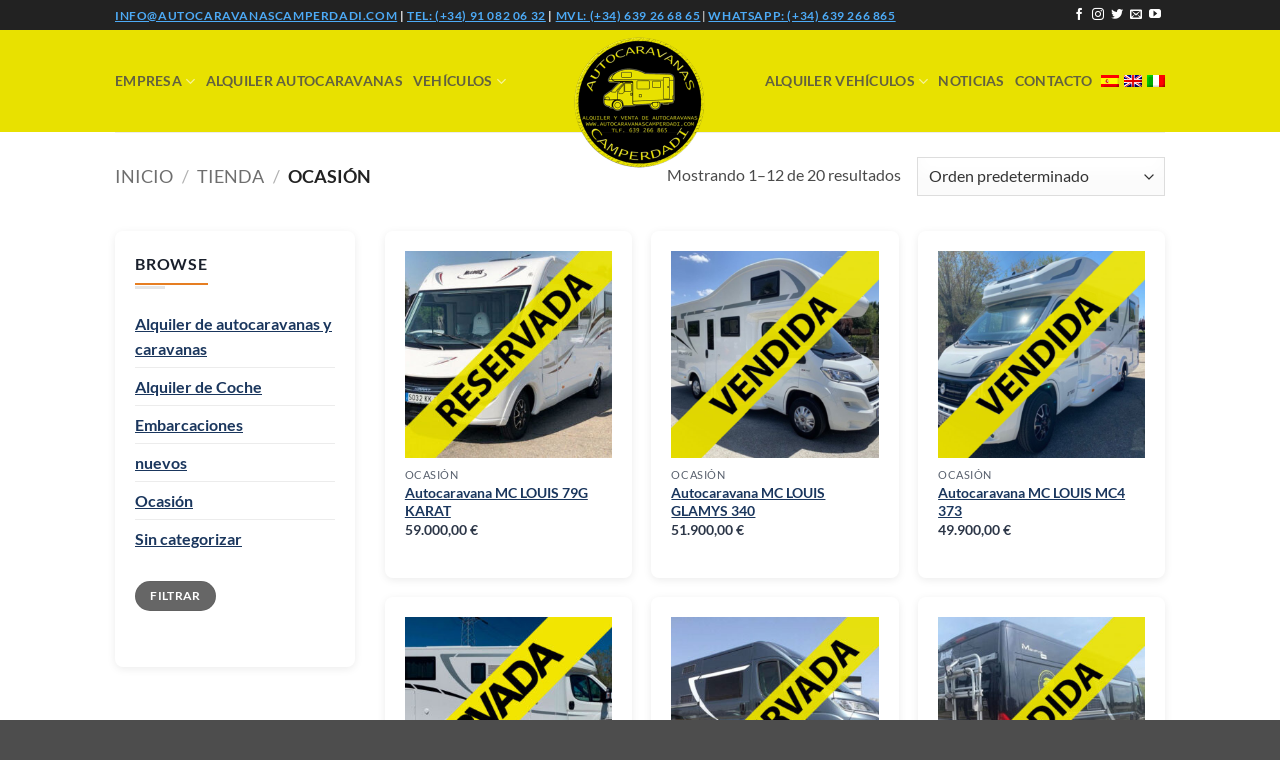

--- FILE ---
content_type: text/html; charset=UTF-8
request_url: https://autocaravanascamperdadi.com/categoria-producto/ocasion/
body_size: 28546
content:
<!DOCTYPE html>
<!--[if IE 9 ]><html lang="es-ES" class="ie9 loading-site no-js"> <![endif]-->
<!--[if IE 8 ]><html lang="es-ES" class="ie8 loading-site no-js"> <![endif]-->
<!--[if (gte IE 9)|!(IE)]><!--><html lang="es-ES" class="loading-site no-js"> <!--<![endif]--><head><script data-no-optimize="1">var litespeed_docref=sessionStorage.getItem("litespeed_docref");litespeed_docref&&(Object.defineProperty(document,"referrer",{get:function(){return litespeed_docref}}),sessionStorage.removeItem("litespeed_docref"));</script> <meta charset="UTF-8" /><meta name="viewport" content="width=device-width, initial-scale=1.0" /><link rel="profile" href="https://gmpg.org/xfn/11" /><link rel="pingback" href="https://autocaravanascamperdadi.com/xmlrpc.php" /> <script type="litespeed/javascript" data-src="https://use.fontawesome.com/f6f44c70a0.js"></script> <script type="litespeed/javascript">(function(html){html.className=html.className.replace(/\bno-js\b/,'js')})(document.documentElement)</script> <meta name='robots' content='index, follow, max-image-preview:large, max-snippet:-1, max-video-preview:-1' /><link rel="alternate" hreflang="es" href="https://autocaravanascamperdadi.com/categoria-producto/ocasion/" /><link rel="alternate" hreflang="en" href="https://autocaravanascamperdadi.com/en/categoria-producto/second-hand/" /><link rel="alternate" hreflang="it" href="https://autocaravanascamperdadi.com/it/categoria-producto/occasione/" /><link rel="alternate" hreflang="x-default" href="https://autocaravanascamperdadi.com/categoria-producto/ocasion/" /><meta name="viewport" content="width=device-width, initial-scale=1" /><title>Ocasión archivos - Camperdadi</title><link rel="canonical" href="https://autocaravanascamperdadi.com/categoria-producto/ocasion/" /><link rel="next" href="https://autocaravanascamperdadi.com/categoria-producto/ocasion/page/2/" /><meta property="og:locale" content="es_ES" /><meta property="og:type" content="article" /><meta property="og:title" content="Ocasión archivos - Camperdadi" /><meta property="og:url" content="https://autocaravanascamperdadi.com/categoria-producto/ocasion/" /><meta property="og:site_name" content="Camperdadi" /><meta property="og:image" content="https://autocaravanascamperdadi.com/wp-content/uploads/2024/09/30725337_2008095519453542_2182825795712450560_o-600x600-1.jpg" /><meta property="og:image:width" content="600" /><meta property="og:image:height" content="600" /><meta property="og:image:type" content="image/jpeg" /><meta name="twitter:card" content="summary_large_image" /><meta name="twitter:site" content="@camperdadi" /> <script type="application/ld+json" class="yoast-schema-graph">{"@context":"https://schema.org","@graph":[{"@type":"CollectionPage","@id":"https://autocaravanascamperdadi.com/categoria-producto/ocasion/","url":"https://autocaravanascamperdadi.com/categoria-producto/ocasion/","name":"Ocasión archivos - Camperdadi","isPartOf":{"@id":"https://autocaravanascamperdadi.com/en/#website"},"primaryImageOfPage":{"@id":"https://autocaravanascamperdadi.com/categoria-producto/ocasion/#primaryimage"},"image":{"@id":"https://autocaravanascamperdadi.com/categoria-producto/ocasion/#primaryimage"},"thumbnailUrl":"https://autocaravanascamperdadi.com/wp-content/uploads/2018/11/Mc-louis-Nevis-79-karat-Reservada.jpg","breadcrumb":{"@id":"https://autocaravanascamperdadi.com/categoria-producto/ocasion/#breadcrumb"},"inLanguage":"es"},{"@type":"ImageObject","inLanguage":"es","@id":"https://autocaravanascamperdadi.com/categoria-producto/ocasion/#primaryimage","url":"https://autocaravanascamperdadi.com/wp-content/uploads/2018/11/Mc-louis-Nevis-79-karat-Reservada.jpg","contentUrl":"https://autocaravanascamperdadi.com/wp-content/uploads/2018/11/Mc-louis-Nevis-79-karat-Reservada.jpg","width":600,"height":600},{"@type":"BreadcrumbList","@id":"https://autocaravanascamperdadi.com/categoria-producto/ocasion/#breadcrumb","itemListElement":[{"@type":"ListItem","position":1,"name":"Portada","item":"https://autocaravanascamperdadi.com/"},{"@type":"ListItem","position":2,"name":"Ocasión"}]},{"@type":"WebSite","@id":"https://autocaravanascamperdadi.com/en/#website","url":"https://autocaravanascamperdadi.com/en/","name":"Autocaravanas Camperdadi","description":"Alquiler de autocaravanas y caravanas","potentialAction":[{"@type":"SearchAction","target":{"@type":"EntryPoint","urlTemplate":"https://autocaravanascamperdadi.com/en/?s={search_term_string}"},"query-input":{"@type":"PropertyValueSpecification","valueRequired":true,"valueName":"search_term_string"}}],"inLanguage":"es"}]}</script> <link rel='prefetch' href='https://autocaravanascamperdadi.com/wp-content/themes/flatsome/assets/js/flatsome.js?ver=e2eddd6c228105dac048' /><link rel='prefetch' href='https://autocaravanascamperdadi.com/wp-content/themes/flatsome/assets/js/chunk.slider.js?ver=3.20.4' /><link rel='prefetch' href='https://autocaravanascamperdadi.com/wp-content/themes/flatsome/assets/js/chunk.popups.js?ver=3.20.4' /><link rel='prefetch' href='https://autocaravanascamperdadi.com/wp-content/themes/flatsome/assets/js/chunk.tooltips.js?ver=3.20.4' /><link rel='prefetch' href='https://autocaravanascamperdadi.com/wp-content/themes/flatsome/assets/js/woocommerce.js?ver=1c9be63d628ff7c3ff4c' /><link rel="alternate" type="application/rss+xml" title="Camperdadi &raquo; Feed" href="https://autocaravanascamperdadi.com/feed/" /><link rel="alternate" type="application/rss+xml" title="Camperdadi &raquo; Feed de los comentarios" href="https://autocaravanascamperdadi.com/comments/feed/" /><link rel="alternate" type="application/rss+xml" title="Camperdadi &raquo; Ocasión Categoría Feed" href="https://autocaravanascamperdadi.com/categoria-producto/ocasion/feed/" /><style id='wp-img-auto-sizes-contain-inline-css' type='text/css'>img:is([sizes=auto i],[sizes^="auto," i]){contain-intrinsic-size:3000px 1500px}
/*# sourceURL=wp-img-auto-sizes-contain-inline-css */</style><link data-optimized="2" rel="stylesheet" href="https://autocaravanascamperdadi.com/wp-content/litespeed/css/4a23267b7aaf39250ab68659479dcde2.css?ver=cd64e" /><style id='wp-block-library-inline-css' type='text/css'>:root{--wp-block-synced-color:#7a00df;--wp-block-synced-color--rgb:122,0,223;--wp-bound-block-color:var(--wp-block-synced-color);--wp-editor-canvas-background:#ddd;--wp-admin-theme-color:#007cba;--wp-admin-theme-color--rgb:0,124,186;--wp-admin-theme-color-darker-10:#006ba1;--wp-admin-theme-color-darker-10--rgb:0,107,160.5;--wp-admin-theme-color-darker-20:#005a87;--wp-admin-theme-color-darker-20--rgb:0,90,135;--wp-admin-border-width-focus:2px}@media (min-resolution:192dpi){:root{--wp-admin-border-width-focus:1.5px}}.wp-element-button{cursor:pointer}:root .has-very-light-gray-background-color{background-color:#eee}:root .has-very-dark-gray-background-color{background-color:#313131}:root .has-very-light-gray-color{color:#eee}:root .has-very-dark-gray-color{color:#313131}:root .has-vivid-green-cyan-to-vivid-cyan-blue-gradient-background{background:linear-gradient(135deg,#00d084,#0693e3)}:root .has-purple-crush-gradient-background{background:linear-gradient(135deg,#34e2e4,#4721fb 50%,#ab1dfe)}:root .has-hazy-dawn-gradient-background{background:linear-gradient(135deg,#faaca8,#dad0ec)}:root .has-subdued-olive-gradient-background{background:linear-gradient(135deg,#fafae1,#67a671)}:root .has-atomic-cream-gradient-background{background:linear-gradient(135deg,#fdd79a,#004a59)}:root .has-nightshade-gradient-background{background:linear-gradient(135deg,#330968,#31cdcf)}:root .has-midnight-gradient-background{background:linear-gradient(135deg,#020381,#2874fc)}:root{--wp--preset--font-size--normal:16px;--wp--preset--font-size--huge:42px}.has-regular-font-size{font-size:1em}.has-larger-font-size{font-size:2.625em}.has-normal-font-size{font-size:var(--wp--preset--font-size--normal)}.has-huge-font-size{font-size:var(--wp--preset--font-size--huge)}.has-text-align-center{text-align:center}.has-text-align-left{text-align:left}.has-text-align-right{text-align:right}.has-fit-text{white-space:nowrap!important}#end-resizable-editor-section{display:none}.aligncenter{clear:both}.items-justified-left{justify-content:flex-start}.items-justified-center{justify-content:center}.items-justified-right{justify-content:flex-end}.items-justified-space-between{justify-content:space-between}.screen-reader-text{border:0;clip-path:inset(50%);height:1px;margin:-1px;overflow:hidden;padding:0;position:absolute;width:1px;word-wrap:normal!important}.screen-reader-text:focus{background-color:#ddd;clip-path:none;color:#444;display:block;font-size:1em;height:auto;left:5px;line-height:normal;padding:15px 23px 14px;text-decoration:none;top:5px;width:auto;z-index:100000}html :where(.has-border-color){border-style:solid}html :where([style*=border-top-color]){border-top-style:solid}html :where([style*=border-right-color]){border-right-style:solid}html :where([style*=border-bottom-color]){border-bottom-style:solid}html :where([style*=border-left-color]){border-left-style:solid}html :where([style*=border-width]){border-style:solid}html :where([style*=border-top-width]){border-top-style:solid}html :where([style*=border-right-width]){border-right-style:solid}html :where([style*=border-bottom-width]){border-bottom-style:solid}html :where([style*=border-left-width]){border-left-style:solid}html :where(img[class*=wp-image-]){height:auto;max-width:100%}:where(figure){margin:0 0 1em}html :where(.is-position-sticky){--wp-admin--admin-bar--position-offset:var(--wp-admin--admin-bar--height,0px)}@media screen and (max-width:600px){html :where(.is-position-sticky){--wp-admin--admin-bar--position-offset:0px}}

/*# sourceURL=wp-block-library-inline-css */</style><style id='global-styles-inline-css' type='text/css'>:root{--wp--preset--aspect-ratio--square: 1;--wp--preset--aspect-ratio--4-3: 4/3;--wp--preset--aspect-ratio--3-4: 3/4;--wp--preset--aspect-ratio--3-2: 3/2;--wp--preset--aspect-ratio--2-3: 2/3;--wp--preset--aspect-ratio--16-9: 16/9;--wp--preset--aspect-ratio--9-16: 9/16;--wp--preset--color--black: #000000;--wp--preset--color--cyan-bluish-gray: #abb8c3;--wp--preset--color--white: #ffffff;--wp--preset--color--pale-pink: #f78da7;--wp--preset--color--vivid-red: #cf2e2e;--wp--preset--color--luminous-vivid-orange: #ff6900;--wp--preset--color--luminous-vivid-amber: #fcb900;--wp--preset--color--light-green-cyan: #7bdcb5;--wp--preset--color--vivid-green-cyan: #00d084;--wp--preset--color--pale-cyan-blue: #8ed1fc;--wp--preset--color--vivid-cyan-blue: #0693e3;--wp--preset--color--vivid-purple: #9b51e0;--wp--preset--color--primary: #E8E100;--wp--preset--color--secondary: #000000;--wp--preset--color--success: #627D47;--wp--preset--color--alert: #b20000;--wp--preset--gradient--vivid-cyan-blue-to-vivid-purple: linear-gradient(135deg,rgb(6,147,227) 0%,rgb(155,81,224) 100%);--wp--preset--gradient--light-green-cyan-to-vivid-green-cyan: linear-gradient(135deg,rgb(122,220,180) 0%,rgb(0,208,130) 100%);--wp--preset--gradient--luminous-vivid-amber-to-luminous-vivid-orange: linear-gradient(135deg,rgb(252,185,0) 0%,rgb(255,105,0) 100%);--wp--preset--gradient--luminous-vivid-orange-to-vivid-red: linear-gradient(135deg,rgb(255,105,0) 0%,rgb(207,46,46) 100%);--wp--preset--gradient--very-light-gray-to-cyan-bluish-gray: linear-gradient(135deg,rgb(238,238,238) 0%,rgb(169,184,195) 100%);--wp--preset--gradient--cool-to-warm-spectrum: linear-gradient(135deg,rgb(74,234,220) 0%,rgb(151,120,209) 20%,rgb(207,42,186) 40%,rgb(238,44,130) 60%,rgb(251,105,98) 80%,rgb(254,248,76) 100%);--wp--preset--gradient--blush-light-purple: linear-gradient(135deg,rgb(255,206,236) 0%,rgb(152,150,240) 100%);--wp--preset--gradient--blush-bordeaux: linear-gradient(135deg,rgb(254,205,165) 0%,rgb(254,45,45) 50%,rgb(107,0,62) 100%);--wp--preset--gradient--luminous-dusk: linear-gradient(135deg,rgb(255,203,112) 0%,rgb(199,81,192) 50%,rgb(65,88,208) 100%);--wp--preset--gradient--pale-ocean: linear-gradient(135deg,rgb(255,245,203) 0%,rgb(182,227,212) 50%,rgb(51,167,181) 100%);--wp--preset--gradient--electric-grass: linear-gradient(135deg,rgb(202,248,128) 0%,rgb(113,206,126) 100%);--wp--preset--gradient--midnight: linear-gradient(135deg,rgb(2,3,129) 0%,rgb(40,116,252) 100%);--wp--preset--font-size--small: 13px;--wp--preset--font-size--medium: 20px;--wp--preset--font-size--large: 36px;--wp--preset--font-size--x-large: 42px;--wp--preset--spacing--20: 0.44rem;--wp--preset--spacing--30: 0.67rem;--wp--preset--spacing--40: 1rem;--wp--preset--spacing--50: 1.5rem;--wp--preset--spacing--60: 2.25rem;--wp--preset--spacing--70: 3.38rem;--wp--preset--spacing--80: 5.06rem;--wp--preset--shadow--natural: 6px 6px 9px rgba(0, 0, 0, 0.2);--wp--preset--shadow--deep: 12px 12px 50px rgba(0, 0, 0, 0.4);--wp--preset--shadow--sharp: 6px 6px 0px rgba(0, 0, 0, 0.2);--wp--preset--shadow--outlined: 6px 6px 0px -3px rgb(255, 255, 255), 6px 6px rgb(0, 0, 0);--wp--preset--shadow--crisp: 6px 6px 0px rgb(0, 0, 0);}:where(body) { margin: 0; }.wp-site-blocks > .alignleft { float: left; margin-right: 2em; }.wp-site-blocks > .alignright { float: right; margin-left: 2em; }.wp-site-blocks > .aligncenter { justify-content: center; margin-left: auto; margin-right: auto; }:where(.is-layout-flex){gap: 0.5em;}:where(.is-layout-grid){gap: 0.5em;}.is-layout-flow > .alignleft{float: left;margin-inline-start: 0;margin-inline-end: 2em;}.is-layout-flow > .alignright{float: right;margin-inline-start: 2em;margin-inline-end: 0;}.is-layout-flow > .aligncenter{margin-left: auto !important;margin-right: auto !important;}.is-layout-constrained > .alignleft{float: left;margin-inline-start: 0;margin-inline-end: 2em;}.is-layout-constrained > .alignright{float: right;margin-inline-start: 2em;margin-inline-end: 0;}.is-layout-constrained > .aligncenter{margin-left: auto !important;margin-right: auto !important;}.is-layout-constrained > :where(:not(.alignleft):not(.alignright):not(.alignfull)){margin-left: auto !important;margin-right: auto !important;}body .is-layout-flex{display: flex;}.is-layout-flex{flex-wrap: wrap;align-items: center;}.is-layout-flex > :is(*, div){margin: 0;}body .is-layout-grid{display: grid;}.is-layout-grid > :is(*, div){margin: 0;}body{padding-top: 0px;padding-right: 0px;padding-bottom: 0px;padding-left: 0px;}a:where(:not(.wp-element-button)){text-decoration: none;}:root :where(.wp-element-button, .wp-block-button__link){background-color: #32373c;border-width: 0;color: #fff;font-family: inherit;font-size: inherit;font-style: inherit;font-weight: inherit;letter-spacing: inherit;line-height: inherit;padding-top: calc(0.667em + 2px);padding-right: calc(1.333em + 2px);padding-bottom: calc(0.667em + 2px);padding-left: calc(1.333em + 2px);text-decoration: none;text-transform: inherit;}.has-black-color{color: var(--wp--preset--color--black) !important;}.has-cyan-bluish-gray-color{color: var(--wp--preset--color--cyan-bluish-gray) !important;}.has-white-color{color: var(--wp--preset--color--white) !important;}.has-pale-pink-color{color: var(--wp--preset--color--pale-pink) !important;}.has-vivid-red-color{color: var(--wp--preset--color--vivid-red) !important;}.has-luminous-vivid-orange-color{color: var(--wp--preset--color--luminous-vivid-orange) !important;}.has-luminous-vivid-amber-color{color: var(--wp--preset--color--luminous-vivid-amber) !important;}.has-light-green-cyan-color{color: var(--wp--preset--color--light-green-cyan) !important;}.has-vivid-green-cyan-color{color: var(--wp--preset--color--vivid-green-cyan) !important;}.has-pale-cyan-blue-color{color: var(--wp--preset--color--pale-cyan-blue) !important;}.has-vivid-cyan-blue-color{color: var(--wp--preset--color--vivid-cyan-blue) !important;}.has-vivid-purple-color{color: var(--wp--preset--color--vivid-purple) !important;}.has-primary-color{color: var(--wp--preset--color--primary) !important;}.has-secondary-color{color: var(--wp--preset--color--secondary) !important;}.has-success-color{color: var(--wp--preset--color--success) !important;}.has-alert-color{color: var(--wp--preset--color--alert) !important;}.has-black-background-color{background-color: var(--wp--preset--color--black) !important;}.has-cyan-bluish-gray-background-color{background-color: var(--wp--preset--color--cyan-bluish-gray) !important;}.has-white-background-color{background-color: var(--wp--preset--color--white) !important;}.has-pale-pink-background-color{background-color: var(--wp--preset--color--pale-pink) !important;}.has-vivid-red-background-color{background-color: var(--wp--preset--color--vivid-red) !important;}.has-luminous-vivid-orange-background-color{background-color: var(--wp--preset--color--luminous-vivid-orange) !important;}.has-luminous-vivid-amber-background-color{background-color: var(--wp--preset--color--luminous-vivid-amber) !important;}.has-light-green-cyan-background-color{background-color: var(--wp--preset--color--light-green-cyan) !important;}.has-vivid-green-cyan-background-color{background-color: var(--wp--preset--color--vivid-green-cyan) !important;}.has-pale-cyan-blue-background-color{background-color: var(--wp--preset--color--pale-cyan-blue) !important;}.has-vivid-cyan-blue-background-color{background-color: var(--wp--preset--color--vivid-cyan-blue) !important;}.has-vivid-purple-background-color{background-color: var(--wp--preset--color--vivid-purple) !important;}.has-primary-background-color{background-color: var(--wp--preset--color--primary) !important;}.has-secondary-background-color{background-color: var(--wp--preset--color--secondary) !important;}.has-success-background-color{background-color: var(--wp--preset--color--success) !important;}.has-alert-background-color{background-color: var(--wp--preset--color--alert) !important;}.has-black-border-color{border-color: var(--wp--preset--color--black) !important;}.has-cyan-bluish-gray-border-color{border-color: var(--wp--preset--color--cyan-bluish-gray) !important;}.has-white-border-color{border-color: var(--wp--preset--color--white) !important;}.has-pale-pink-border-color{border-color: var(--wp--preset--color--pale-pink) !important;}.has-vivid-red-border-color{border-color: var(--wp--preset--color--vivid-red) !important;}.has-luminous-vivid-orange-border-color{border-color: var(--wp--preset--color--luminous-vivid-orange) !important;}.has-luminous-vivid-amber-border-color{border-color: var(--wp--preset--color--luminous-vivid-amber) !important;}.has-light-green-cyan-border-color{border-color: var(--wp--preset--color--light-green-cyan) !important;}.has-vivid-green-cyan-border-color{border-color: var(--wp--preset--color--vivid-green-cyan) !important;}.has-pale-cyan-blue-border-color{border-color: var(--wp--preset--color--pale-cyan-blue) !important;}.has-vivid-cyan-blue-border-color{border-color: var(--wp--preset--color--vivid-cyan-blue) !important;}.has-vivid-purple-border-color{border-color: var(--wp--preset--color--vivid-purple) !important;}.has-primary-border-color{border-color: var(--wp--preset--color--primary) !important;}.has-secondary-border-color{border-color: var(--wp--preset--color--secondary) !important;}.has-success-border-color{border-color: var(--wp--preset--color--success) !important;}.has-alert-border-color{border-color: var(--wp--preset--color--alert) !important;}.has-vivid-cyan-blue-to-vivid-purple-gradient-background{background: var(--wp--preset--gradient--vivid-cyan-blue-to-vivid-purple) !important;}.has-light-green-cyan-to-vivid-green-cyan-gradient-background{background: var(--wp--preset--gradient--light-green-cyan-to-vivid-green-cyan) !important;}.has-luminous-vivid-amber-to-luminous-vivid-orange-gradient-background{background: var(--wp--preset--gradient--luminous-vivid-amber-to-luminous-vivid-orange) !important;}.has-luminous-vivid-orange-to-vivid-red-gradient-background{background: var(--wp--preset--gradient--luminous-vivid-orange-to-vivid-red) !important;}.has-very-light-gray-to-cyan-bluish-gray-gradient-background{background: var(--wp--preset--gradient--very-light-gray-to-cyan-bluish-gray) !important;}.has-cool-to-warm-spectrum-gradient-background{background: var(--wp--preset--gradient--cool-to-warm-spectrum) !important;}.has-blush-light-purple-gradient-background{background: var(--wp--preset--gradient--blush-light-purple) !important;}.has-blush-bordeaux-gradient-background{background: var(--wp--preset--gradient--blush-bordeaux) !important;}.has-luminous-dusk-gradient-background{background: var(--wp--preset--gradient--luminous-dusk) !important;}.has-pale-ocean-gradient-background{background: var(--wp--preset--gradient--pale-ocean) !important;}.has-electric-grass-gradient-background{background: var(--wp--preset--gradient--electric-grass) !important;}.has-midnight-gradient-background{background: var(--wp--preset--gradient--midnight) !important;}.has-small-font-size{font-size: var(--wp--preset--font-size--small) !important;}.has-medium-font-size{font-size: var(--wp--preset--font-size--medium) !important;}.has-large-font-size{font-size: var(--wp--preset--font-size--large) !important;}.has-x-large-font-size{font-size: var(--wp--preset--font-size--x-large) !important;}
/*# sourceURL=global-styles-inline-css */</style><style id='woocommerce-inline-inline-css' type='text/css'>.woocommerce form .form-row .required { visibility: visible; }
/*# sourceURL=woocommerce-inline-inline-css */</style><style id='flatsome-main-inline-css' type='text/css'>@font-face {
				font-family: "fl-icons";
				font-display: block;
				src: url(https://autocaravanascamperdadi.com/wp-content/themes/flatsome/assets/css/icons/fl-icons.eot?v=3.20.4);
				src:
					url(https://autocaravanascamperdadi.com/wp-content/themes/flatsome/assets/css/icons/fl-icons.eot#iefix?v=3.20.4) format("embedded-opentype"),
					url(https://autocaravanascamperdadi.com/wp-content/themes/flatsome/assets/css/icons/fl-icons.woff2?v=3.20.4) format("woff2"),
					url(https://autocaravanascamperdadi.com/wp-content/themes/flatsome/assets/css/icons/fl-icons.ttf?v=3.20.4) format("truetype"),
					url(https://autocaravanascamperdadi.com/wp-content/themes/flatsome/assets/css/icons/fl-icons.woff?v=3.20.4) format("woff"),
					url(https://autocaravanascamperdadi.com/wp-content/themes/flatsome/assets/css/icons/fl-icons.svg?v=3.20.4#fl-icons) format("svg");
			}
/*# sourceURL=flatsome-main-inline-css */</style> <script type="litespeed/javascript" data-src="https://autocaravanascamperdadi.com/wp-includes/js/jquery/jquery.min.js" id="jquery-core-js"></script> <script id="wc-add-to-cart-js-extra" type="litespeed/javascript">var wc_add_to_cart_params={"ajax_url":"/wp-admin/admin-ajax.php","wc_ajax_url":"/?wc-ajax=%%endpoint%%","i18n_view_cart":"Ver carrito","cart_url":"https://autocaravanascamperdadi.com/carrito/","is_cart":"","cart_redirect_after_add":"yes"}</script> <link rel="https://api.w.org/" href="https://autocaravanascamperdadi.com/wp-json/" /><link rel="alternate" title="JSON" type="application/json" href="https://autocaravanascamperdadi.com/wp-json/wp/v2/product_cat/74" /><link rel="EditURI" type="application/rsd+xml" title="RSD" href="https://autocaravanascamperdadi.com/xmlrpc.php?rsd" /><meta name="generator" content="WPML ver:4.8.6 stt:1,27,2;" /> <script type="litespeed/javascript">(function(w,d,s,l,i){w[l]=w[l]||[];w[l].push({'gtm.start':new Date().getTime(),event:'gtm.js'});var f=d.getElementsByTagName(s)[0],j=d.createElement(s),dl=l!='dataLayer'?'&l='+l:'';j.async=!0;j.src='https://www.googletagmanager.com/gtm.js?id='+i+dl;f.parentNode.insertBefore(j,f)})(window,document,'script','dataLayer','GTM-N2KDX5VR')</script>  <script type="application/ld+json">{   "@context": "http://schema.org",   "@type": "LocalBusiness",   "address": {               "@type": "PostalAddress",               "addressCountry": "Spain",               "addressLocality": "Paracuellos de Jarama, Madrid",               "postalCode": "28860",               "streetAddress": "Calle del Pozo, 3", 	      "addressRegion": "Madrid"    },                "url": "https://autocaravanascamperdadi.com/",   "name": "Autocaravana Camperdadi - Alquiler de Autocaravanas",   "image" : "https://autocaravanascamperdadi.com/wp-content/uploads/2017/09/MCLOUIS-GLAMYS-40-7.jpg",   "description": "Autocaravanas Camperdadi en Madrid somos una empresa que ofrecemos servicios de alquiler de caravanas en Madrid, contamos con motorhome, casa rodante, camper.",   "hasMap": "https://maps.app.goo.gl/31YZnNWzC1AGyqdJA",   "openingHoursSpecification": [     {     "@type": "OpeningHoursSpecification",     "dayOfWeek": "Monday",     "opens": "09:00",     "closes": "19:00"   },{     "@type": "OpeningHoursSpecification",     "dayOfWeek": "Tuesday",     "opens": "09:00",     "closes": "19:00"   },{     "@type": "OpeningHoursSpecification",     "dayOfWeek": "Wednesday",     "opens": "09:00",     "closes": "19:00"   },{     "@type": "OpeningHoursSpecification",     "dayOfWeek": "Thursday",     "opens": "09:00",     "closes": "19:00"   },{     "@type": "OpeningHoursSpecification",     "dayOfWeek": "Friday",     "opens": "09:00",     "closes": "19:00"    },{     "@type": "OpeningHoursSpecification",     "dayOfWeek": "Saturday",     "opens": "09:00",     "closes": "19:00"    },{     "@type": "OpeningHoursSpecification",     "dayOfWeek": "Sunday",     "opens": "00:00",     "closes": "00:00"   } ],     "Brand": {            "@type": "Brand",            "name": "Autocaravana Camperdadi",            "logo": "https://autocaravanascamperdadi.com/wp-content/uploads/2017/08/cropped-logo-180x180.png",            "url": "https://autocaravanascamperdadi.com/",            "sameAs" : [      "https://www.youtube.com/channel/UCRAKS7P3hLGE0fmgmfmeoEQ",     "https://twitter.com/camperdadi",     "https://es-es.facebook.com/camperdadi/",     "https://www.instagram.com/autocaravanascamperdadi/"     ]  } }</script> <script type='application/ld+json'>{
  "@context": "http://www.schema.org",
  "@type": "product",
  "brand": "Camperdadi",
  "name": "Alquiler de autocaravanas en Madrid",
  "image": "https://autocaravanascamperdadi.com/wp-content/uploads/2018/11/katamarano14-1123-3.jpg",
  "description": "Empresa de alquiler de autocaravanas, caravanas y camper en Madrid. En Autocaravanas Camperdadi, ofrecemos servicio de alquiler autocaravanas en Madrid así como también alquiler de embarcaciones en Ibiza. Contamos con modelos de caravanas y autocaravanas nuevas y de ocasión para su venta.  Disponemos de un gran stock de toldos para caravanas, mobiliario, portabicis, confort interior y mucho más. También podrá encontrar accesorios para camping, barbacoas, sillas y mesas para exterior, etc. Todos nuestros vehículos se encuentran en perfectas condiciones, equipados con todo el mobiliario y accesorios imprescindibles para que disfrute de un cómodo y confortable viaje. Elija la autocaravana que mejor se adapte a sus necesidades, nosotros nos encargamos de todo lo fundamental para el alquiler y entrega del vehículo. Contamos con profesionales especializados para ofrecerles el mejor servicio.",
  "aggregateRating": {
    "@type": "aggregateRating",
    "ratingValue": "4,6",
    "reviewCount": "330"
  }
}</script> 
 <script type="litespeed/javascript">document.addEventListener('wpcf7mailsent',function(event){if('333'==event.detail.contactFormId){location='/gracias'}},!1)</script> <script type="litespeed/javascript">document.addEventListener('wpcf7mailsent',function(event){if('348'==event.detail.contactFormId){location='/gracias'}},!1)</script> 
 <script type="litespeed/javascript">(function(){'use strict';console.log('🔄 Reparando estructura ARIA WPML...');function repararEstructuraWPML(){const switchers=document.querySelectorAll('.wpml-ls, [class*="language-switcher"], .wpml-language-switcher');switchers.forEach((switcher,index)=>{if(switcher.getAttribute('data-aria-fixed')){return}
console.log(`Reparando switcher ${index + 1}...`);if(!switcher.hasAttribute('role')){switcher.setAttribute('role','menu');switcher.setAttribute('aria-label','Selector de idioma')}
const items=switcher.querySelectorAll('a, .wpml-ls-item, [class*="lang"]');items.forEach((item,itemIndex)=>{if(item.hasAttribute('role')&&item.getAttribute('role')==='menuitem'){const parent=item.parentElement;if(parent&&parent!==switcher&&!parent.hasAttribute('role')){parent.setAttribute('role','none')}
const rect=item.getBoundingClientRect();if(rect.width<48||rect.height<48){item.style.minWidth='48px';item.style.minHeight='48px';item.style.padding='12px 8px';item.style.display='inline-flex';item.style.alignItems='center';item.style.justifyContent='center'}}
const currentUrl=window.location.href;if(item.href===currentUrl||item.getAttribute('aria-current')==='page'){item.setAttribute('aria-current','page');item.style.fontWeight='bold'}});switcher.setAttribute('data-aria-fixed','true');console.log(`✅ Switcher ${index + 1} reparado`)});if(switchers.length===0){const langLinks=document.querySelectorAll('a[href*="/en/"], a[href*="/it/"], a[href*="autocaravanascamperdadi.com/"]');if(langLinks.length>0){console.log('Encontrados enlaces de idioma sin contenedor WPML');const firstLink=langLinks[0];let container=firstLink.closest('div, nav, ul, li');if(container&&!container.hasAttribute('role')){container.setAttribute('role','menu');container.setAttribute('aria-label','Selector de idioma');container.setAttribute('data-aria-fixed','true');langLinks.forEach(link=>{const parent=link.parentElement;if(parent&&parent!==container&&!parent.hasAttribute('role')){parent.setAttribute('role','none')}});console.log('✅ Estructura ARIA creada para enlaces sueltos')}}}
return switchers.length}
if(document.readyState==='loading'){document.addEventListener('DOMContentLiteSpeedLoaded',()=>{setTimeout(repararEstructuraWPML,1000)})}else{setTimeout(repararEstructuraWPML,1000)}
let retries=0;const maxRetries=5;const retryInterval=setInterval(()=>{const elementosSinReparar=document.querySelectorAll('.wpml-ls:not([data-aria-fixed]), a[role="menuitem"]');if(elementosSinReparar.length>0&&retries<maxRetries){console.log(`Reintento ${retries + 1}: Reparando ${elementosSinReparar.length} elementos`);repararEstructuraWPML();retries++}else if(retries>=maxRetries){clearInterval(retryInterval);console.log('Máximo de reintentos alcanzado')}else{clearInterval(retryInterval);console.log('✅ Todos los elementos WPML reparados')}},2000);const observer=new MutationObserver((mutations)=>{mutations.forEach((mutation)=>{if(mutation.addedNodes.length>0){mutation.addedNodes.forEach((node)=>{if(node.nodeType===1&&(node.matches&&(node.matches('.wpml-ls, [class*="wpml"], a[role="menuitem"]')||node.querySelector('.wpml-ls, a[role="menuitem"]')))){console.log('Nuevos elementos WPML detectados, reparando...');setTimeout(repararEstructuraWPML,500)}})}})});observer.observe(document.body,{childList:!0,subtree:!0})})()</script> 
<noscript><style>.woocommerce-product-gallery{ opacity: 1 !important; }</style></noscript><link rel="icon" href="https://autocaravanascamperdadi.com/wp-content/uploads/2017/08/cropped-logo-180x180.png" sizes="32x32" /><link rel="icon" href="https://autocaravanascamperdadi.com/wp-content/uploads/2017/08/cropped-logo-280x280.png" sizes="192x192" /><link rel="apple-touch-icon" href="https://autocaravanascamperdadi.com/wp-content/uploads/2017/08/cropped-logo-180x180.png" /><meta name="msapplication-TileImage" content="https://autocaravanascamperdadi.com/wp-content/uploads/2017/08/cropped-logo-280x280.png" /><style id="custom-css" type="text/css">:root {--primary-color: #E8E100;--fs-color-primary: #E8E100;--fs-color-secondary: #000000;--fs-color-success: #627D47;--fs-color-alert: #b20000;--fs-color-base: #4a4a4a;--fs-experimental-link-color: #E8E100;--fs-experimental-link-color-hover: #111;}.tooltipster-base {--tooltip-color: #fff;--tooltip-bg-color: #000;}.off-canvas-right .mfp-content, .off-canvas-left .mfp-content {--drawer-width: 300px;}.off-canvas .mfp-content.off-canvas-cart {--drawer-width: 360px;}.header-main{height: 102px}#logo img{max-height: 102px}#logo{width:156px;}.header-bottom{min-height: 55px}.header-top{min-height: 30px}.transparent .header-main{height: 90px}.transparent #logo img{max-height: 90px}.has-transparent + .page-title:first-of-type,.has-transparent + #main > .page-title,.has-transparent + #main > div > .page-title,.has-transparent + #main .page-header-wrapper:first-of-type .page-title{padding-top: 120px;}.header.show-on-scroll,.stuck .header-main{height:70px!important}.stuck #logo img{max-height: 70px!important}.header-bottom {background-color: #f1f1f1}.header-main .nav > li > a{line-height: 16px }.stuck .header-main .nav > li > a{line-height: 50px }.header-bottom-nav > li > a{line-height: 16px }@media (max-width: 549px) {.header-main{height: 70px}#logo img{max-height: 70px}}.nav-dropdown{font-size:100%}.header-top{background-color:#000000!important;}body{font-family: Lato, sans-serif;}body {font-weight: 400;font-style: normal;}.nav > li > a {font-family: Lato, sans-serif;}.mobile-sidebar-levels-2 .nav > li > ul > li > a {font-family: Lato, sans-serif;}.nav > li > a,.mobile-sidebar-levels-2 .nav > li > ul > li > a {font-weight: 700;font-style: normal;}h1,h2,h3,h4,h5,h6,.heading-font, .off-canvas-center .nav-sidebar.nav-vertical > li > a{font-family: Lato, sans-serif;}h1,h2,h3,h4,h5,h6,.heading-font,.banner h1,.banner h2 {font-weight: 700;font-style: normal;}.alt-font{font-family: "Dancing Script", sans-serif;}.alt-font {font-weight: 400!important;font-style: normal!important;}@media screen and (min-width: 550px){.products .box-vertical .box-image{min-width: 300px!important;width: 300px!important;}}.nav-vertical-fly-out > li + li {border-top-width: 1px; border-top-style: solid;}/* Custom CSS */.banner h1 {font-size: 3em;}.label-new.menu-item > a:after{content:"Nuevo";}.label-hot.menu-item > a:after{content:"Caliente";}.label-sale.menu-item > a:after{content:"Oferta";}.label-popular.menu-item > a:after{content:"Populares";}</style><style type="text/css" id="wp-custom-css">/* =============================================
   SOLUCIÓN DEFINITIVA PARA ERROR overflow:visible
   ============================================= */

/* 1. RESET PARA TODOS LOS ELEMENTOS MULTIMEDIA */
img:not([class*="overflow-"]),
video:not([class*="overflow-"]),
canvas:not([class*="overflow-"]) {
    overflow: clip !important;
    max-width: 100%;
    height: auto;
    display: block;
}

/* 2. ANULAR CUALQUIER overflow:visible EXISTENTE */
img[style*="overflow:visible"],
video[style*="overflow:visible"],
canvas[style*="overflow:visible"] {
    overflow: clip !important;
}

/* 3. PARA ELEMENTOS DE FLATSOME ESPECÍFICOS */
img.box-shadow,
img.has-shadow,
img.hover-zoom,
.zoom-img,
.image-zoom img {
    overflow: clip !important;
}

/* 4. PARA WOOCOMMERCE */
.woocommerce-product-gallery__image img,
.product-thumbnails img,
.shop-container img {
    overflow: clip !important;
}

/* 5. PARA SLIDERS/CAROUSELS */
.slider img,
.carousel img,
.flickity-slider img,
.flickity-viewport img,
.ux-slider img {
    overflow: clip !important;
}

/* 6. PARA IMÁGENES EN BACKGROUND */
.bg-image img,
.background-image img,
.has-bg-image img {
    overflow: clip !important;
    object-fit: cover;
}

/* 7. CASOS ESPECIALES QUE PODRÍAN NECESITAR overflow:visible */
/* Si algún elemento realmente lo necesita, usa clases específicas */
.overflow-visible-special {
    position: relative;
    overflow: visible !important;
}
.overflow-visible-special img {
    position: absolute;
    overflow: clip;
}

/* 8. PARA RESPONSIVE */
@media (max-width: 768px) {
    img, video, canvas {
        overflow: clip !important;
    }
}

/* 9. ELIMINAR overflow:visible DE TODAS LAS CLASES */
[class*="overflow-visible"],
[class*="visible-overflow"] {
    overflow: clip !important;
}

/* 10. IMÁGENES EN ENLACES */
a img,
button img {
    overflow: clip !important;
}

.acceptance-536 {
    float: left;
    width: 24px;
    margin-top: 5px;
    margin-bottom: 20px;
}

strong.uppercase a:hover, a.remove:hover, a.icon-circle:hover {
    color: #fff;
}

i {
    color: white;
}

a {
    color: #3a6ea5; /* Cambié a azul con mejor contraste */
}

.text-inner text-center div.uppercase {
    color: white;
    font-size: 45px;
}

/*quitar forms*/ 
.page-id-683 div#custom_html-3 {
    display: none;
}
.page-id-3466 div#text_icl-3 {
    display:none;
}
.page-id-1630 div#text_icl-2 {
    display: none;
}
.row.large-columns-3.medium-columns-.small-columns-2 {
    display: none;
}

/* ============================================
   CORRECCIÓN COMPLETA DE CONTRASTE PARA ACCESIBILIDAD
   ============================================ */

/* 1. TOP BAR - INFO DE CONTACTO SUPERIOR */
#top-bar.nav-dark,
#top-bar.nav-dark strong.uppercase {
    color: #ffffff !important;
    background-color: #222222 !important;
}

#top-bar a {
    color: #4dabf7 !important; /* Azul claro con buen contraste */
    text-decoration: underline !important;
}

#top-bar a:hover {
    color: #ffffff !important;
}

/* 2. BOTÓN "VER VEHÍCULOS" */
a.button.primary.is-outline {
    background-color: #e67e22 !important;
    color: #ffffff !important;
    border: 2px solid #ffffff !important;
    font-weight: 700 !important;
}

a.button.primary.is-outline span {
    color: #ffffff !important;
}

a.button.primary.is-outline:hover {
    background-color: #d35400 !important;
    color: #ffffff !important;
}

/* 3. FOOTER OSCURO COMPLETO (footer-2 dark) */
.footer-2.dark {
    background-color: #222222 !important;
    color: #f8f8f8 !important;
}

.footer-2.dark .widget-title {
    color: #ffffff !important;
    font-weight: 700 !important;
    font-size: 1.2em !important;
    border-bottom: 2px solid #e67e22 !important;
    padding-bottom: 10px !important;
}

.footer-2.dark p {
    color: #e0e0e0 !important;
    line-height: 1.8 !important;
}

/* 4. LABELS DE FORMULARIO EN FOOTER */
.footer-2.dark label {
    color: #ffffff !important;
    font-weight: 600 !important;
    display: block !important;
    margin-bottom: 8px !important;
}

.footer-2.dark label[for="nombre"],
.footer-2.dark label[for="telefono"],
.footer-2.dark label[for="email"],
.footer-2.dark label[for="mensaje"] {
    color: #ffffff !important;
    font-size: 16px !important;
}

.footer-2.dark label[for="acepto"] {
    color: #e0e0e0 !important;
    font-size: 14px !important;
}

/* 5. ENLACES EN FOOTER - CONTACTO */
.footer-2.dark a[href^="tel:"],
.footer-2.dark a[href^="mailto:"],
.footer-2.dark a[href*="whatsapp"] {
    color: #27ae60 !important; /* Verde intenso */
    font-weight: 600 !important;
    text-decoration: underline !important;
    padding: 2px 4px !important;
    background-color: rgba(255, 255, 255, 0.1) !important;
    border-radius: 3px !important;
}

.footer-2.dark a[href^="tel:"]:hover,
.footer-2.dark a[href^="mailto:"]:hover,
.footer-2.dark a[href*="whatsapp"]:hover {
    color: #2ecc71 !important;
    background-color: rgba(255, 255, 255, 0.2) !important;
}

/* 6. ENLACES LEGALES EN FOOTER */
.footer-2.dark a[href*="aviso-legal"],
.footer-2.dark a[href*="privacidad"],
.footer-2.dark a[href*="cookies"] {
    color: #5dade2 !important; /* Azul claro */
    text-decoration: underline !important;
    font-weight: 500 !important;
}

.footer-2.dark a[href*="aviso-legal"]:hover,
.footer-2.dark a[href*="privacidad"]:hover,
.footer-2.dark a[href*="cookies"]:hover {
    color: #85c1e9 !important;
}

/* 7. BOTÓN ENVIAR FORMULARIO */
.wpcf7-form-control.wpcf7-submit.has-spinner {
    background-color: #e67e22 !important;
    color: #ffffff !important;
    border: 3px solid #ffffff !important;
    font-weight: 700 !important;
    padding: 15px 30px !important;
    border-radius: 99px !important;
    font-size: 16px !important;
    text-transform: uppercase !important;
}

.wpcf7-form-control.wpcf7-submit.has-spinner:hover {
    background-color: #d35400 !important;
    transform: scale(1.05) !important;
}

/* 8. COPYRIGHT FOOTER */
.absolute-footer.dark {
    background-color: #111111 !important;
    color: #cccccc !important;
}

.absolute-footer.dark strong {
    color: #ffffff !important;
    font-weight: 700 !important;
}

/* 9. BOTÓN FLOTANTE WHATSAPP */
.qlwapp__button {
    background-color: #25D366 !important; /* Verde WhatsApp */
    color: #ffffff !important;
    border: 2px solid #ffffff !important;
}

.qlwapp__text {
    color: #ffffff !important;
    font-weight: 600 !important;
    text-shadow: 1px 1px 2px rgba(0, 0, 0, 0.8) !important;
}

/* 10. PRODUCTOS WOOCOMMERCE (mantener pero mejorar) */
.woocommerce-loop-product__link,
.woocommerce-LoopProduct-link {
    color: #222222 !important;
    text-decoration: none !important;
}

.woocommerce-loop-product__link:hover {
    color: #000000 !important;
    text-decoration: underline !important;
}

.product-title, 
.woocommerce-loop-product__title {
    color: #111111 !important;
    font-weight: 700 !important;
}

.woocommerce .product .price {
    color: #c0392b !important;
    font-weight: bold !important;
}

/* 11. BADGES DE FECHAS */
.post-date-day,
.post-date-month,
.badge-inner,
.badge {
    background-color: #2c3e50 !important;
    color: #ffffff !important;
    font-weight: 700 !important;
    border: 2px solid #ffffff !important;
}

/* 12. TEXTO GENERAL CON BUEN CONTRASTE */
.main-content,
#main {
    color: #333333 !important;
    line-height: 1.6 !important;
}

/* 13. BOTONES PRIMARIOS GENERALES */
.button.primary:not(.is-outline) {
    background-color: #e67e22 !important;
    color: #ffffff !important;
    border: 2px solid #ffffff !important;
    font-weight: 700 !important;
}

/* 15. RESPONSIVE PARA MÓVIL */
@media (max-width: 768px) {
    .header-logo-dark {
        width: 150px !important;
    }
    
    .footer-2.dark a[href^="tel:"],
    .footer-2.dark a[href^="mailto:"] {
        font-size: 14px !important;
        padding: 4px 8px !important;
    }
    
    .wpcf7-form-control.wpcf7-submit.has-spinner {
        padding: 12px 24px !important;
        font-size: 14px !important;
    }
}

/* 16. CORREGIR LOGOS */
.header-logo-dark,
.header-logo,
.logo,
.custom-logo,
.site-logo img {
    image-rendering: -webkit-optimize-contrast !important;
    image-rendering: crisp-edges !important;
    -ms-interpolation-mode: nearest-neighbor !important;
}

.header-logo-dark {
    width: 200px !important;
    height: auto !important;
    max-width: 100% !important;
}

/* =============================================
   CORRECCIONES DEFINITIVAS PARA ERRORES DE CONTRASTE
   Basadas en colores reales: Texto #ffffff, Fondo #e67e22, Enlaces #27ae60
   ============================================= */

/* 1. BOTÓN "VER VEHÍCULOS" - Mejorar contraste para texto grande */
/* El naranja (#e67e22) con blanco no tiene suficiente contraste para texto grande.
   Solución: Oscurecer el fondo o aclarar/oscurecer el borde. */
a.button.primary.is-outline.is-larger.reveal-icon[href="/vehiculos-y-accesorios/"],
a.button.primary.is-outline[href="/vehiculos-y-accesorios/"] {
    background-color: #cc571f !important; /* Naranja más oscuro y con mejor contraste */
    border-color: #ffffff !important;
    border-width: 3px !important; /* Borde más grueso y blanco para mayor separación */
}
/* Asegurar que el texto interno (span) sea blanco y legible */
a.button.primary.is-outline.is-larger.reveal-icon[href="/vehiculos-y-accesorios/"] span,
a.button.primary.is-outline[href="/vehiculos-y-accesorios/"] span {
    color: #ffffff !important;
    font-weight: 800 !important; /* Texto más grueso */
    text-shadow: 0px 1px 3px rgba(0, 0, 0, 0.5) !important; /* Sombra para profundidad */
}

/* 2. ENLACES DE CONTACTO EN FOOTER OSCURO - Reforzar el verde (#27ae60) */
/* El verde es correcto, pero en un fondo oscuro puede necesitar más peso. */
.footer-2.dark a[href="https://api.whatsapp.com/send?phone=34639266865"],
.footer-2.dark a[href="mailto:info@autocaravanascamperdadi.com"],
.footer-2.dark a[href="tel:+34910820632"],
.footer-2.dark a[href="tel:+34639266865"] {
    color: #27ae60 !important; /* Verde que ya tienes */
    font-weight: 700 !important;
    text-decoration: underline !important;
    text-underline-offset: 4px !important;
    text-decoration-thickness: 2px !important; /* Subrayado más grueso */
    background-color: rgba(255, 255, 255, 0.1) !important;
    padding: 4px 8px !important;
    border-radius: 4px !important;
    display: inline-block; /* Para que el padding y background se apliquen bien */
}
/* Efecto al pasar el ratón */
.footer-2.dark a[href="https://api.whatsapp.com/send?phone=34639266865"]:hover,
.footer-2.dark a[href="mailto:info@autocaravanascamperdadi.com"]:hover,
.footer-2.dark a[href="tel:+34910820632"]:hover,
.footer-2.dark a[href="tel:+34639266865"]:hover {
    color: #2ecc71 !important; /* Verde un poco más claro al pasar el ratón */
    background-color: rgba(255, 255, 255, 0.2) !important;
}

/* 3. BOTÓN "ENVIAR" DEL FORMULARIO - Asegurar contraste máximo */
/* Mismo principio que el botón "Ver Vehículos": fondo más oscuro. */
input.wpcf7-form-control.wpcf7-submit.has-spinner[type="submit"][value="Enviar"] {
    background-color: #d35400 !important; /* Naranja más oscuro que #e67e22 */
    color: #ffffff !important;
    border: 3px solid #ffffff !important;
    font-weight: 800 !important;
    padding: 16px 32px !important;
    box-shadow: 0 4px 12px rgba(0, 0, 0, 0.4) !important; /* Sombra más pronunciada */
}
/* Efecto hover para el botón Enviar */
input.wpcf7-form-control.wpcf7-submit.has-spinner[type="submit"][value="Enviar"]:hover {
    background-color: #a84300 !important; /* Aún más oscuro al hover */
}

/* 4. FOOTER - Asegurar que TODO el texto sea legible */
.footer-2.dark {
    background-color: #1a1a1a !important; /* Fondo ligeramente más oscuro que #222 */
    color: #f8f8f8 !important;
}
/* Párrafos y texto general en el footer */
.footer-2.dark p,
.footer-2.dark div:not([class*="widget-title"]):not(a) {
    color: #e0e0e0 !important;
    line-height: 1.8;
}

/* 5. CORRECCIÓN EXTRA: Si el botón "VER VEHÍCULOS" tiene un fondo blanco (is-outline) */
/* La clase .is-outline a veces significa fondo transparente. Esto fuerza un fondo sólido. */
a.button.primary.is-outline.is-larger[href="/vehiculos-y-accesorios/"] {
    background-color: #cc571f !important; /* Fondo sólido oscuro */
    border-color: #ffffff !important;
    color: #ffffff !important; /* Color para el texto directo del enlace (por si acaso) */
}

/* ============================================
   CORRECCIÓN FINAL: BOTÓN ENVIAR Y WHATSAPP
   ============================================ */

/* 1. BOTÓN "ENVIAR" DEL FORMULARIO (Contact Form 7) */
/* Selector ultra-específico para el botón exacto */
div#wpcf7-f348-o1 form.wpcf7-form p input.wpcf7-form-control.wpcf7-submit.has-spinner[type="submit"] {
    background-color: #d35400 !important; /* Naranja oscuro accesible */
    color: #ffffff !important; /* Texto blanco puro */
    border: 3px solid #ffffff !important;
    font-weight: 800 !important;
    padding: 16px 32px !important;
    border-radius: 99px !important;
    font-size: 18px !important;
    text-transform: uppercase !important;
    letter-spacing: 0.5px !important;
    box-shadow: 0 4px 12px rgba(0, 0, 0, 0.4) !important;
    text-shadow: 0px 1px 2px rgba(0, 0, 0, 0.3) !important;
    min-height: 60px !important; /* Asegura buena área de clic */
}

/* Estado 'hover' (al pasar el ratón) */
div#wpcf7-f348-o1 form.wpcf7-form p input.wpcf7-form-control.wpcf7-submit.has-spinner[type="submit"]:hover {
    background-color: #a84300 !important; /* Aún más oscuro */
    transform: translateY(-2px) !important;
    box-shadow: 0 6px 16px rgba(0, 0, 0, 0.5) !important;
}

/* Estado 'focus' (al enfocarse con teclado) para accesibilidad */
div#wpcf7-f348-o1 form.wpcf7-form p input.wpcf7-form-control.wpcf7-submit.has-spinner[type="submit"]:focus {
    outline: 3px solid #ffffff !important;
    outline-offset: 3px !important;
}

/* 2. BOTÓN FLOTANTE DE WHATSAPP (Plugin Qlwapp) */
/* Selector para el contenedor del botón */
.qlwapp__button {
    background-color: #25D366 !important; /* Verde WhatsApp estándar */
    color: #ffffff !important;
    border: 3px solid #ffffff !important; /* Borde blanco para contraste extra */
    box-shadow: 0 4px 20px rgba(0, 0, 0, 0.4) !important;
}

/* Texto "Le puedo ayudar en algo?" */
.qlwapp__text {
    color: #ffffff !important;
    font-weight: 800 !important; /* Texto más grueso */
    text-shadow: 0px 1px 3px rgba(0, 0, 0, 0.7) !important;
    font-size: 16px !important;
    letter-spacing: 0.3px !important;
}

/* Estado 'hover' del botón WhatsApp */
.qlwapp__button:hover {
    background-color: #1da851 !important; /* Verde un poco más oscuro */
    border-color: #ffffff !important;
}
.qlwapp__button:hover .qlwapp__text {
    color: #ffffff !important;
}

/* 3. SEGURIDAD EXTRA: Contraste para cualquier botón de envío genérico */
/* Por si hay más formularios ocultos */
input[type="submit"].wpcf7-form-control,
input[type="submit"][class*="wpcf7"] {
    background-color: #d35400 !important;
    color: #ffffff !important;
    border: 2px solid #ffffff !important;
}

/* CORREGIR RELACIÓN DE ASPECTO DEL LOGO */
.header-logo-dark,
.header-logo,
.custom-logo,
.logo img {
    width: auto !important;        /* Ancho automático según altura */
    height: 80px !important;       /* Altura fija (ajusta este valor) */
    max-width: 100% !important;
    object-fit: contain !important; /* Mantiene proporción sin recortar */
    aspect-ratio: 1/1 !important;  /* Fuerza relación cuadrada */
}

/* Para móvil */
@media (max-width: 768px) {
    .header-logo-dark,
    .header-logo {
        height: 60px !important;   /* Altura menor en móvil */
    }
}
/* OPTIMIZAR FUENTES FLATSOME */
@font-face {
    font-family: 'fl-icons';
    src: url('https://autocaravanascamperdadi.com/wp-content/themes/flatsome/assets/fonts/icons/fl-icons.woff2?v=3.20.4') format('woff2');
    font-display: swap !important; /* ← ESTA ES LA CLAVE */
    font-weight: normal;
    font-style: normal;
}

/* También para otras fuentes que pueda tener Flatsome */
@font-face {
    font-family: 'fl-icomoon';
    font-display: swap !important;
}
@font-face {
    font-family: 'flatsome-icons';
    font-display: swap !important;
}

/* =============================================
   CORRECCIÓN CONTRASTE MENÚ PRINCIPAL (nav-dark)
   ============================================= */

/* 1. MENÚ SUPERIOR - Enlaces principales */
#masthead.nav-dark .nav-top-link,
.header-main.nav-dark .nav-top-link,
.toggle-nav-dark .nav-top-link {
    color: #ffffff !important;           /* Blanco puro */
    font-weight: 600 !important;         /* Texto más grueso */
    text-shadow: 0 1px 2px rgba(0, 0, 0, 0.5) !important;
}

/* Estados hover y focus */
#masthead.nav-dark .nav-top-link:hover,
#masthead.nav-dark .nav-top-link:focus,
.header-main.nav-dark .nav-top-link:hover {
    color: #f8f8f8 !important;
    text-decoration: underline !important;
    text-underline-offset: 4px !important;
}

/* 2. Menús desplegables (si los hay) */
#masthead.nav-dark .nav-dropdown,
.header-main.nav-dark .nav-dropdown {
    background-color: #222222 !important;
    border: 2px solid #ffffff !important;
}

#masthead.nav-dark .nav-dropdown a {
    color: #f0f0f0 !important;
}

#masthead.nav-dark .nav-dropdown a:hover {
    background-color: #333333 !important;
    color: #ffffff !important;
}

/* 3. Overlay del banner (banner con overlay oscuro) */
.banner.has-hover .overlay {
    background-color: rgba(0, 0, 0, 0.6) !important; /* Overlay más oscuro */
}

.banner.has-hover .lead,
.banner.has-hover p.lead {
    color: #ffffff !important;           /* Texto blanco sobre overlay */
    font-weight: 500 !important;
    text-shadow: 0 2px 4px rgba(0, 0, 0, 0.8) !important;
}

/* 4. Texto específico "Gran variedad de coches de alta gama" */
#banner-1542641187 p.lead {
    color: #ffffff !important;
    font-size: 20px !important;
    font-weight: 600 !important;
    background-color: rgba(0, 0, 0, 0.5) !important;
    padding: 8px 16px !important;
    border-radius: 4px !important;
    display: inline-block !important;
}

/* 5. Título del banner "ALQUILER DE COCHES ALTA GAMA" */
#banner-1542641187 .banner-title {
    color: #ffffff !important;
    font-weight: 800 !important;
    text-shadow: 0 3px 6px rgba(0, 0, 0, 0.9) !important;
}

/* 6. Para móviles - Menú hamburguesa */
@media (max-width: 849px) {
    #masthead.nav-dark .mobile-nav a,
    .header-main.nav-dark .mobile-sidebar a {
        color: #ffffff !important;
        background-color: #222222 !important;
    }
    
    #masthead.nav-dark .mobile-nav a:hover {
        background-color: #333333 !important;
    }
}

/* CORRECCIÓN DE RUTA DE FUENTES FLATSOME */
@font-face {
    font-family: 'fl-icons';
    src: url('/wp-content/themes/flatsome/assets/fonts/icons/fl-icons.woff2?v=3.20.4') format('woff2'),
         url('/wp-content/themes/flatsome/inc/admin/kirki/assets/vendor/select2/fonts/icons/fl-icons.woff2?v=3.20.4') format('woff2');
    font-display: swap;
    font-weight: normal;
    font-style: normal;
}

/* Versión alternativa con ruta absoluta */
@font-face {
    font-family: 'Flatsome Icons Fix';
    src: url('https://autocaravanascamperdadi.com/wp-content/themes/flatsome/assets/fonts/icons/fl-icons.woff2') format('woff2');
    font-display: swap;
}

/* =============================================
   CORRECCIÓN CONTRASTE ENLACES EN COLUMNAS/TARJETAS
   ============================================= */

/* 1. ENLACES GENERALES EN COLUMNAS (col-inner) */
.col-inner a:not(.button):not([class*="btn"]):not([class*="primary"]) {
    color: #1a365d !important;           /* Azul muy oscuro - excelente contraste */
    font-weight: 600 !important;
    text-decoration: underline !important;
    text-underline-offset: 3px !important;
    text-decoration-thickness: 2px !important;
}

/* Enlaces específicos mencionados en el error */
a[href*="vehiculos-de-al"][href*="autocaravanas-baratas"],
a[href*="vehiculos-y-accesorios/"][title*="Vehículos"],
a[href*="vehiculos-de-oc"][title*="ocasión"],
a[href*="embarcaciones-d"][title*="motor"],
a[href*="embarcaciones-d"][title*="Ibiza"],
a[href*="alquiler-de-coc"][title*="Alta Gama"] {
    color: #2d3748 !important;           /* Gris azulado muy oscuro */
    border-bottom: 2px solid #e67e22 !important;
    padding-bottom: 2px !important;
}

/* 2. ENLACES EN FONDOS CLAROS (si los col-inner tienen fondo claro) */
.col-inner:not(.dark):not([class*="bg-"]) a,
.col-inner[style*="background-color"]:not([style*="background-color: #"]) a {
    color: #1a0dab !important;           /* Azul de enlace tradicional oscuro */
    font-weight: 700 !important;
}

/* 3. HOVER STATES - Mejorar contraste al pasar ratón */
.col-inner a:hover {
    color: #000000 !important;           /* Negro puro al hover */
    background-color: rgba(230, 126, 34, 0.1) !important; /* Naranja claro de fondo */
    text-decoration: none !important;
    border-radius: 3px !important;
    padding: 2px 6px !important;
    margin: -2px -6px !important;
}

/* 4. CONTENEDORES COL-INNER - Asegurar fondo adecuado */
.col-inner {
    padding: 20px !important;
    border-radius: 8px !important;
    box-shadow: 0 2px 8px rgba(0, 0, 0, 0.08) !important;
}

/* 5. TEXTOS DENTRO DE COL-INNER (no solo enlaces) */
.col-inner p,
.col-inner span,
.col-inner div:not(.button) {
    color: #2d3748 !important;           /* Gris oscuro legible */
}

/* 6. TÍTULOS DE SECCIÓN EN COLUMNAS */
.col-inner h3,
.col-inner h4,
.col-inner .widget-title,
.col-inner .box-title {
    color: #1a202c !important;           /* Casi negro para títulos */
    border-bottom: 2px solid #e67e22 !important;
    padding-bottom: 10px !important;
}

/* 7. RESPONSIVE */
@media (max-width: 768px) {
    .col-inner a {
        font-size: 16px !important;      /* Texto más grande en móvil */
        padding: 4px 8px !important;
    }
}
// Verificar que las banderas son visibles
console.group('=== VERIFICACIÓN BANDERAS WPML ===');

// 1. Verificar elementos WPML visibles
const wpmlElements = document.querySelectorAll('.wpml-ls, [class*="language-switcher"], a[role="menuitem"]');
console.log('Elementos WPML encontrados:', wpmlElements.length);

wpmlElements.forEach((el, i) => {
    const isVisible = el.offsetParent !== null && 
                     window.getComputedStyle(el).display !== 'none' &&
                     window.getComputedStyle(el).visibility !== 'hidden';
    
    console.log(`${i+1}. ${el.tagName} ${el.className} - Visible: ${isVisible ? '✅' : '❌'}`);
    
    if (!isVisible) {
        // Forzar visibilidad si está oculto
        el.style.display = 'inline-block';
        el.style.visibility = 'visible';
        el.style.opacity = '1';
        console.log('   Forzando visibilidad...');
    }
});

// 2. Verificar estructura ARIA
const menus = document.querySelectorAll('[role="menu"]');
const menuitems = document.querySelectorAll('[role="menuitem"]');
const noneItems = document.querySelectorAll('[role="none"]');

console.log('Estructura ARIA:');
console.log('- Contenedores con role="menu":', menus.length);
console.log('- Items con role="menuitem":', menuitems.length);
console.log('- Elementos con role="none":', noneItems.length);

// 3. Verificar áreas táctiles
menuitems.forEach((item, i) => {
    const rect = item.getBoundingClientRect();
    const areaOk = rect.width >= 48 && rect.height >= 48;
    console.log(`Item ${i+1}: ${rect.width.toFixed(0)}x${rect.height.toFixed(0)}px - ${areaOk ? '✅ OK' : '⚠️ Muy pequeño'}`);
});

console.groupEnd();

// Mostrar mensaje visual
if (wpmlElements.length > 0 && menus.length > 0) {
    alert('✅ WPML visible y con estructura ARIA correcta');
} else {
    alert('⚠️ Revisa el switcher de idiomas - puede estar oculto');
}</style><style id="kirki-inline-styles">/* latin-ext */
@font-face {
  font-family: 'Lato';
  font-style: normal;
  font-weight: 400;
  font-display: swap;
  src: url(https://autocaravanascamperdadi.com/wp-content/fonts/lato/S6uyw4BMUTPHjxAwXjeu.woff2) format('woff2');
  unicode-range: U+0100-02BA, U+02BD-02C5, U+02C7-02CC, U+02CE-02D7, U+02DD-02FF, U+0304, U+0308, U+0329, U+1D00-1DBF, U+1E00-1E9F, U+1EF2-1EFF, U+2020, U+20A0-20AB, U+20AD-20C0, U+2113, U+2C60-2C7F, U+A720-A7FF;
}
/* latin */
@font-face {
  font-family: 'Lato';
  font-style: normal;
  font-weight: 400;
  font-display: swap;
  src: url(https://autocaravanascamperdadi.com/wp-content/fonts/lato/S6uyw4BMUTPHjx4wXg.woff2) format('woff2');
  unicode-range: U+0000-00FF, U+0131, U+0152-0153, U+02BB-02BC, U+02C6, U+02DA, U+02DC, U+0304, U+0308, U+0329, U+2000-206F, U+20AC, U+2122, U+2191, U+2193, U+2212, U+2215, U+FEFF, U+FFFD;
}
/* latin-ext */
@font-face {
  font-family: 'Lato';
  font-style: normal;
  font-weight: 700;
  font-display: swap;
  src: url(https://autocaravanascamperdadi.com/wp-content/fonts/lato/S6u9w4BMUTPHh6UVSwaPGR_p.woff2) format('woff2');
  unicode-range: U+0100-02BA, U+02BD-02C5, U+02C7-02CC, U+02CE-02D7, U+02DD-02FF, U+0304, U+0308, U+0329, U+1D00-1DBF, U+1E00-1E9F, U+1EF2-1EFF, U+2020, U+20A0-20AB, U+20AD-20C0, U+2113, U+2C60-2C7F, U+A720-A7FF;
}
/* latin */
@font-face {
  font-family: 'Lato';
  font-style: normal;
  font-weight: 700;
  font-display: swap;
  src: url(https://autocaravanascamperdadi.com/wp-content/fonts/lato/S6u9w4BMUTPHh6UVSwiPGQ.woff2) format('woff2');
  unicode-range: U+0000-00FF, U+0131, U+0152-0153, U+02BB-02BC, U+02C6, U+02DA, U+02DC, U+0304, U+0308, U+0329, U+2000-206F, U+20AC, U+2122, U+2191, U+2193, U+2212, U+2215, U+FEFF, U+FFFD;
}/* vietnamese */
@font-face {
  font-family: 'Dancing Script';
  font-style: normal;
  font-weight: 400;
  font-display: swap;
  src: url(https://autocaravanascamperdadi.com/wp-content/fonts/dancing-script/If2cXTr6YS-zF4S-kcSWSVi_sxjsohD9F50Ruu7BMSo3Rep8ltA.woff2) format('woff2');
  unicode-range: U+0102-0103, U+0110-0111, U+0128-0129, U+0168-0169, U+01A0-01A1, U+01AF-01B0, U+0300-0301, U+0303-0304, U+0308-0309, U+0323, U+0329, U+1EA0-1EF9, U+20AB;
}
/* latin-ext */
@font-face {
  font-family: 'Dancing Script';
  font-style: normal;
  font-weight: 400;
  font-display: swap;
  src: url(https://autocaravanascamperdadi.com/wp-content/fonts/dancing-script/If2cXTr6YS-zF4S-kcSWSVi_sxjsohD9F50Ruu7BMSo3ROp8ltA.woff2) format('woff2');
  unicode-range: U+0100-02BA, U+02BD-02C5, U+02C7-02CC, U+02CE-02D7, U+02DD-02FF, U+0304, U+0308, U+0329, U+1D00-1DBF, U+1E00-1E9F, U+1EF2-1EFF, U+2020, U+20A0-20AB, U+20AD-20C0, U+2113, U+2C60-2C7F, U+A720-A7FF;
}
/* latin */
@font-face {
  font-family: 'Dancing Script';
  font-style: normal;
  font-weight: 400;
  font-display: swap;
  src: url(https://autocaravanascamperdadi.com/wp-content/fonts/dancing-script/If2cXTr6YS-zF4S-kcSWSVi_sxjsohD9F50Ruu7BMSo3Sup8.woff2) format('woff2');
  unicode-range: U+0000-00FF, U+0131, U+0152-0153, U+02BB-02BC, U+02C6, U+02DA, U+02DC, U+0304, U+0308, U+0329, U+2000-206F, U+20AC, U+2122, U+2191, U+2193, U+2212, U+2215, U+FEFF, U+FFFD;
}</style></head><body data-rsssl=1 class="archive tax-product_cat term-ocasion term-74 wp-theme-flatsome wp-child-theme-flatsome-child theme-flatsome woocommerce woocommerce-page woocommerce-no-js lightbox nav-dropdown-has-arrow nav-dropdown-has-shadow nav-dropdown-has-border catalog-mode">
<a class="skip-link screen-reader-text" href="#main">Saltar al contenido</a><div id="wrapper"><header id="header" class="header has-sticky sticky-jump"><div class="header-wrapper"><div id="top-bar" class="header-top hide-for-sticky nav-dark"><div class="flex-row container"><div class="flex-col hide-for-medium flex-left"><ul class="nav nav-left medium-nav-center nav-small  nav-divided"><li class="html custom html_topbar_left"><strong class="uppercase"><a href="mailto:info@autocaravanascamperdadi.com" target="_blank">info@autocaravanascamperdadi.com</a>
| <a href="tel:+34910820632" onclick="ga('send', 'event', 'Phone Call Tracking', 'Click/Touch', 'Home Banner');">Tel: (+34) 91 082 06 32</a>
| <a href="tel:+34639266865" onclick="ga('send', 'event', 'Phone Call Tracking', 'Click/Touch', 'Home Banner');">Mvl: (+34) 639 26 68 65</a></strong>
| <strong class="uppercase"><a href="https://api.whatsapp.com/send?phone=34639266865">Whatsapp: (+34) 639 266 865</a></strong></li></ul></div><div class="flex-col hide-for-medium flex-center"><ul class="nav nav-center nav-small  nav-divided"></ul></div><div class="flex-col hide-for-medium flex-right"><ul class="nav top-bar-nav nav-right nav-small  nav-divided"><li class="html header-social-icons ml-0"><div class="social-icons follow-icons" ><a href="https://es-es.facebook.com/camperdadi/" target="_blank" data-label="Facebook" class="icon plain tooltip facebook" title="Síguenos en Facebook" aria-label="Síguenos en Facebook" rel="noopener nofollow"><i class="icon-facebook" aria-hidden="true"></i></a><a href="https://www.instagram.com/autocaravanascamperdadi/?hl=es" target="_blank" data-label="Instagram" class="icon plain tooltip instagram" title="Síguenos en Instagram" aria-label="Síguenos en Instagram" rel="noopener nofollow"><i class="icon-instagram" aria-hidden="true"></i></a><a href="https://twitter.com/camperdadi?lang=es" data-label="Twitter" target="_blank" class="icon plain tooltip twitter" title="Síguenos en Twitter" aria-label="Síguenos en Twitter" rel="noopener nofollow"><i class="icon-twitter" aria-hidden="true"></i></a><a href="mailto:info@autocaravanascamperdadi.com" data-label="E-mail" target="_blank" class="icon plain tooltip email" title="Envíanos un email" aria-label="Envíanos un email" rel="nofollow noopener"><i class="icon-envelop" aria-hidden="true"></i></a><a href="https://www.youtube.com/channel/UCRAKS7P3hLGE0fmgmfmeoEQ" data-label="YouTube" target="_blank" class="icon plain tooltip youtube" title="Síguenos en Youtube" aria-label="Síguenos en Youtube" rel="noopener nofollow"><i class="icon-youtube" aria-hidden="true"></i></a></div></li></ul></div><div class="flex-col show-for-medium flex-grow"><ul class="nav nav-center nav-small mobile-nav  nav-divided"><li class="html custom html_topbar_left"><strong class="uppercase"><a href="mailto:info@autocaravanascamperdadi.com" target="_blank">info@autocaravanascamperdadi.com</a>
| <a href="tel:+34910820632" onclick="ga('send', 'event', 'Phone Call Tracking', 'Click/Touch', 'Home Banner');">Tel: (+34) 91 082 06 32</a>
| <a href="tel:+34639266865" onclick="ga('send', 'event', 'Phone Call Tracking', 'Click/Touch', 'Home Banner');">Mvl: (+34) 639 26 68 65</a></strong>
| <strong class="uppercase"><a href="https://api.whatsapp.com/send?phone=34639266865">Whatsapp: (+34) 639 266 865</a></strong></li></ul></div></div></div><div id="masthead" class="header-main show-logo-center"><div class="header-inner flex-row container logo-center medium-logo-center" role="navigation"><div id="logo" class="flex-col logo"><a href="https://autocaravanascamperdadi.com/" title="Camperdadi - Alquiler de autocaravanas y caravanas" rel="home">
<img data-lazyloaded="1" src="[data-uri]" width="512" height="512" data-src="https://autocaravanascamperdadi.com/wp-content/uploads/2017/08/cropped-logo.png" class="header_logo header-logo" alt="Camperdadi"/><img data-lazyloaded="1" src="[data-uri]" width="512" height="512" data-src="https://autocaravanascamperdadi.com/wp-content/uploads/2017/08/cropped-logo.png" class="header-logo-dark" alt="Camperdadi"/></a></div><div class="flex-col show-for-medium flex-left"><ul class="mobile-nav nav nav-left "></ul></div><div class="flex-col hide-for-medium flex-left
"><ul class="header-nav header-nav-main nav nav-left  nav-size-medium nav-spacing-small nav-uppercase" ><li id="menu-item-681" class="menu-item menu-item-type-post_type menu-item-object-page menu-item-has-children menu-item-681 menu-item-design-default has-dropdown"><a href="https://autocaravanascamperdadi.com/empresa/" class="nav-top-link" aria-expanded="false" aria-haspopup="menu">Empresa<i class="icon-angle-down" aria-hidden="true"></i></a><ul class="sub-menu nav-dropdown nav-dropdown-default"><li id="menu-item-692" class="menu-item menu-item-type-post_type menu-item-object-page menu-item-692"><a href="https://autocaravanascamperdadi.com/nuestras-rutas/">Nuestras rutas</a></li></ul></li><li id="menu-item-800" class="menu-item menu-item-type-post_type menu-item-object-page menu-item-800 menu-item-design-default"><a href="https://autocaravanascamperdadi.com/vehiculos-y-accesorios/vehiculos-de-alquiler/" class="nav-top-link">Alquiler Autocaravanas</a></li><li id="menu-item-966" class="menu-item menu-item-type-post_type menu-item-object-page menu-item-has-children menu-item-966 menu-item-design-default has-dropdown"><a href="https://autocaravanascamperdadi.com/vehiculos-y-accesorios/" class="nav-top-link" aria-expanded="false" aria-haspopup="menu">Vehículos<i class="icon-angle-down" aria-hidden="true"></i></a><ul class="sub-menu nav-dropdown nav-dropdown-default"><li id="menu-item-975" class="menu-item menu-item-type-post_type menu-item-object-page menu-item-975"><a href="https://autocaravanascamperdadi.com/vehiculos-y-accesorios/vehiculos-de-ocasion/">Autocaravanas de ocasión</a></li><li id="menu-item-1007" class="menu-item menu-item-type-post_type menu-item-object-page menu-item-1007"><a href="https://autocaravanascamperdadi.com/vehiculos-y-accesorios/vehiculos-nuevos/">Autocaravanas nuevas</a></li><li id="menu-item-1140" class="menu-item menu-item-type-post_type menu-item-object-page menu-item-1140"><a href="https://autocaravanascamperdadi.com/vehiculos-y-accesorios/toldos/">Toldos para Autocaravanas</a></li><li id="menu-item-1174" class="menu-item menu-item-type-post_type menu-item-object-page menu-item-1174"><a href="https://autocaravanascamperdadi.com/vehiculos-y-accesorios/portabicis/">Portabicis Autocaravanas</a></li><li id="menu-item-1146" class="menu-item menu-item-type-post_type menu-item-object-page menu-item-1146"><a href="https://autocaravanascamperdadi.com/vehiculos-y-accesorios/otros-accesorios/">Otros accesorios</a></li></ul></li></ul></div><div class="flex-col hide-for-medium flex-right"><ul class="header-nav header-nav-main nav nav-right  nav-size-medium nav-spacing-small nav-uppercase"><li id="menu-item-734" class="menu-item menu-item-type-post_type menu-item-object-page menu-item-has-children menu-item-734 menu-item-design-default has-dropdown"><a href="https://autocaravanascamperdadi.com/alquiler-de-vehiculos/" class="nav-top-link" aria-expanded="false" aria-haspopup="menu">Alquiler vehículos<i class="icon-angle-down" aria-hidden="true"></i></a><ul class="sub-menu nav-dropdown nav-dropdown-default"><li id="menu-item-18661" class="menu-item menu-item-type-custom menu-item-object-custom menu-item-18661"><a href="https://autocaravanascamperdadi.com/vehiculos-y-accesorios/vehiculos-de-alquiler/">Autocaravanas</a></li><li id="menu-item-18656" class="menu-item menu-item-type-post_type menu-item-object-page menu-item-18656"><a href="https://autocaravanascamperdadi.com/alquiler-de-campers-en-madrid/">Campers</a></li><li id="menu-item-18657" class="menu-item menu-item-type-post_type menu-item-object-page menu-item-18657"><a href="https://autocaravanascamperdadi.com/alquiler-de-casas-rodantes-en-madrid-espana/">Casas Rodantes</a></li><li id="menu-item-18658" class="menu-item menu-item-type-post_type menu-item-object-page menu-item-18658"><a href="https://autocaravanascamperdadi.com/alquiler-de-caravanas-en-madrid-espana/">Caravanas</a></li><li id="menu-item-18659" class="menu-item menu-item-type-post_type menu-item-object-page menu-item-18659"><a href="https://autocaravanascamperdadi.com/vehiculos-y-accesorios/alquiler-de-coche-de-lujo/">Coche de Alta Gama</a></li><li id="menu-item-18660" class="menu-item menu-item-type-post_type menu-item-object-page menu-item-18660"><a href="https://autocaravanascamperdadi.com/vehiculos-y-accesorios/embarcaciones-de-alquiler-2/">Embarcaciones</a></li></ul></li><li id="menu-item-6859" class="menu-item menu-item-type-post_type menu-item-object-page menu-item-6859 menu-item-design-default"><a href="https://autocaravanascamperdadi.com/noticias/" class="nav-top-link">Noticias</a></li><li id="menu-item-685" class="menu-item menu-item-type-post_type menu-item-object-page menu-item-685 menu-item-design-default"><a href="https://autocaravanascamperdadi.com/contacto/" class="nav-top-link">Contacto</a></li><li id="menu-item-wpml-ls-70-es" class="menu-item wpml-ls-slot-70 wpml-ls-item wpml-ls-item-es wpml-ls-current-language wpml-ls-menu-item wpml-ls-first-item menu-item-type-wpml_ls_menu_item menu-item-object-wpml_ls_menu_item menu-item-wpml-ls-70-es menu-item-design-default"><a href="https://autocaravanascamperdadi.com/categoria-producto/ocasion/" role="menuitem" class="nav-top-link"><img data-lazyloaded="1" src="[data-uri]" width="18" height="12" class="wpml-ls-flag" data-src="https://autocaravanascamperdadi.com/wp-content/plugins/sitepress-multilingual-cms/res/flags/es.png"
alt="Español"
/></a></li><li id="menu-item-wpml-ls-70-en" class="menu-item wpml-ls-slot-70 wpml-ls-item wpml-ls-item-en wpml-ls-menu-item menu-item-type-wpml_ls_menu_item menu-item-object-wpml_ls_menu_item menu-item-wpml-ls-70-en menu-item-design-default"><a href="https://autocaravanascamperdadi.com/en/categoria-producto/second-hand/" title="Cambiar a Inglés" aria-label="Cambiar a Inglés" role="menuitem" class="nav-top-link"><img data-lazyloaded="1" src="[data-uri]" width="18" height="12" class="wpml-ls-flag" data-src="https://autocaravanascamperdadi.com/wp-content/plugins/sitepress-multilingual-cms/res/flags/en.png"
alt="Inglés"
/></a></li><li id="menu-item-wpml-ls-70-it" class="menu-item wpml-ls-slot-70 wpml-ls-item wpml-ls-item-it wpml-ls-menu-item wpml-ls-last-item menu-item-type-wpml_ls_menu_item menu-item-object-wpml_ls_menu_item menu-item-wpml-ls-70-it menu-item-design-default"><a href="https://autocaravanascamperdadi.com/it/categoria-producto/occasione/" title="Cambiar a Italiano" aria-label="Cambiar a Italiano" role="menuitem" class="nav-top-link"><img data-lazyloaded="1" src="[data-uri]" width="18" height="12" class="wpml-ls-flag" data-src="https://autocaravanascamperdadi.com/wp-content/plugins/sitepress-multilingual-cms/res/flags/it.png"
alt="Italiano"
/></a></li></ul></div><div class="flex-col show-for-medium flex-right"><ul class="mobile-nav nav nav-right "><li class="nav-icon has-icon">
<a href="#" class="is-small" data-open="#main-menu" data-pos="left" data-bg="main-menu-overlay" role="button" aria-label="Menú" aria-controls="main-menu" aria-expanded="false" aria-haspopup="dialog" data-flatsome-role-button>
<i class="icon-menu" aria-hidden="true"></i>					</a></li></ul></div></div><div class="container"><div class="top-divider full-width"></div></div></div><div class="header-bg-container fill"><div class="header-bg-image fill"></div><div class="header-bg-color fill"></div></div></div></header><div class="shop-page-title category-page-title page-title "><div class="page-title-inner flex-row  medium-flex-wrap container"><div class="flex-col flex-grow medium-text-center"><div class="is-large"><nav class="woocommerce-breadcrumb breadcrumbs uppercase" aria-label="Breadcrumb"><a href="https://autocaravanascamperdadi.com">Inicio</a> <span class="divider">&#47;</span> <a href="https://autocaravanascamperdadi.com/tienda/">Tienda</a> <span class="divider">&#47;</span> Ocasión</nav></div><div class="category-filtering category-filter-row show-for-medium">
<a href="#" data-open="#shop-sidebar" data-pos="left" class="filter-button uppercase plain" role="button" aria-controls="shop-sidebar" aria-expanded="false" aria-haspopup="dialog" data-visible-after="true" data-flatsome-role-button>
<i class="icon-equalizer" aria-hidden="true"></i>		<strong>Filtrar</strong>
</a><div class="inline-block"></div></div></div><div class="flex-col medium-text-center"><p class="woocommerce-result-count hide-for-medium" role="alert" aria-relevant="all" >
Mostrando 1&ndash;12 de 20 resultados</p><form class="woocommerce-ordering" method="get">
<select
name="orderby"
class="orderby"
aria-label="Pedido de la tienda"
><option value="menu_order"  selected='selected'>Orden predeterminado</option><option value="popularity" >Ordenar por popularidad</option><option value="rating" >Ordenar por puntuación media</option><option value="date" >Ordenar por los últimos</option><option value="price" >Ordenar por precio: bajo a alto</option><option value="price-desc" >Ordenar por precio: alto a bajo</option>
</select>
<input type="hidden" name="paged" value="1" /></form></div></div></div><main id="main" class=""><div class="row category-page-row"><div class="col large-3 hide-for-medium "><div id="shop-sidebar" class="sidebar-inner col-inner"><aside id="woocommerce_product_categories-13" class="widget woocommerce widget_product_categories"><span class="widget-title shop-sidebar">Browse</span><div class="is-divider small"></div><ul class="product-categories"><li class="cat-item cat-item-73"><a href="https://autocaravanascamperdadi.com/categoria-producto/alquiler/">Alquiler de autocaravanas y caravanas</a></li><li class="cat-item cat-item-105"><a href="https://autocaravanascamperdadi.com/categoria-producto/alquiler-de-coche/">Alquiler de Coche</a></li><li class="cat-item cat-item-77"><a href="https://autocaravanascamperdadi.com/categoria-producto/embarcaciones/">Embarcaciones</a></li><li class="cat-item cat-item-75"><a href="https://autocaravanascamperdadi.com/categoria-producto/nuevos/">nuevos</a></li><li class="cat-item cat-item-74 current-cat"><a href="https://autocaravanascamperdadi.com/categoria-producto/ocasion/">Ocasión</a></li><li class="cat-item cat-item-89"><a href="https://autocaravanascamperdadi.com/categoria-producto/sin-categorizar/">Sin categorizar</a></li></ul></aside><aside id="woocommerce_price_filter-9" class="widget woocommerce widget_price_filter"><form method="get" action="https://autocaravanascamperdadi.com/categoria-producto/ocasion/"><div class="price_slider_wrapper"><div class="price_slider" style="display:none;"></div><div class="price_slider_amount" data-step="10">
<label class="screen-reader-text" for="min_price">Precio mínimo</label>
<input type="text" id="min_price" name="min_price" value="34500" data-min="34500" placeholder="Precio mínimo" />
<label class="screen-reader-text" for="max_price">Precio máximo</label>
<input type="text" id="max_price" name="max_price" value="59000" data-max="59000" placeholder="Precio máximo" />
<button type="submit" class="button">Filtrar</button><div class="price_label" style="display:none;">
Precio: <span class="from"></span> &mdash; <span class="to"></span></div><div class="clear"></div></div></div></form></aside></div></div><div class="col large-9"><div class="shop-container"><div class="woocommerce-notices-wrapper"></div><div class="products row row-small large-columns-3 medium-columns-3 small-columns-2"><div class="product-small col has-hover product type-product post-4203 status-publish first instock product_cat-ocasion has-post-thumbnail featured virtual product-type-simple"><div class="col-inner"><div class="badge-container absolute left top z-1"></div><div class="product-small box "><div class="box-image"><div class="image-fade_in_back">
<a href="https://autocaravanascamperdadi.com/tienda/autocaravana-mc-louis-79g-karat-ocasion/">
<img data-lazyloaded="1" src="[data-uri]" width="300" height="300" data-src="https://autocaravanascamperdadi.com/wp-content/uploads/2018/11/Mc-louis-Nevis-79-karat-Reservada-300x300.jpg" class="attachment-woocommerce_thumbnail size-woocommerce_thumbnail" alt="Autocaravana MC LOUIS 79G KARAT" decoding="async" fetchpriority="high" data-srcset="https://autocaravanascamperdadi.com/wp-content/uploads/2018/11/Mc-louis-Nevis-79-karat-Reservada-300x300.jpg 300w, https://autocaravanascamperdadi.com/wp-content/uploads/2018/11/Mc-louis-Nevis-79-karat-Reservada-100x100.jpg 100w, https://autocaravanascamperdadi.com/wp-content/uploads/2018/11/Mc-louis-Nevis-79-karat-Reservada-280x280.jpg 280w, https://autocaravanascamperdadi.com/wp-content/uploads/2018/11/Mc-louis-Nevis-79-karat-Reservada-400x400.jpg 400w, https://autocaravanascamperdadi.com/wp-content/uploads/2018/11/Mc-louis-Nevis-79-karat-Reservada-180x180.jpg 180w, https://autocaravanascamperdadi.com/wp-content/uploads/2018/11/Mc-louis-Nevis-79-karat-Reservada.jpg 600w" data-sizes="(max-width: 300px) 100vw, 300px" /><img data-lazyloaded="1" src="[data-uri]" width="300" height="300" data-src="https://autocaravanascamperdadi.com/wp-content/uploads/2017/09/2-300x300.jpg" class="show-on-hover absolute fill hide-for-small back-image" alt="Alquila tu autocaravana de alta gama" aria-hidden="true" decoding="async" data-srcset="https://autocaravanascamperdadi.com/wp-content/uploads/2017/09/2-300x300.jpg 300w, https://autocaravanascamperdadi.com/wp-content/uploads/2017/09/2-100x100.jpg 100w, https://autocaravanascamperdadi.com/wp-content/uploads/2017/09/2-280x280.jpg 280w, https://autocaravanascamperdadi.com/wp-content/uploads/2017/09/2-180x180.jpg 180w, https://autocaravanascamperdadi.com/wp-content/uploads/2017/09/2-600x600.jpg 600w" data-sizes="(max-width: 300px) 100vw, 300px" />				</a></div><div class="image-tools is-small top right show-on-hover"></div><div class="image-tools is-small hide-for-small bottom left show-on-hover"></div><div class="image-tools grid-tools text-center hide-for-small bottom hover-slide-in show-on-hover">
<a href="#quick-view" class="quick-view" role="button" data-prod="4203" aria-haspopup="dialog" aria-expanded="false" data-flatsome-role-button>Vista Rápida</a></div></div><div class="box-text box-text-products"><div class="title-wrapper"><p class="category uppercase is-smaller no-text-overflow product-cat op-8">
Ocasión</p><p class="name product-title woocommerce-loop-product__title"><a href="https://autocaravanascamperdadi.com/tienda/autocaravana-mc-louis-79g-karat-ocasion/" class="woocommerce-LoopProduct-link woocommerce-loop-product__link">Autocaravana MC LOUIS 79G KARAT</a></p></div><div class="price-wrapper">
<span class="price"><span class="woocommerce-Price-amount amount"><bdi>59.000,00&nbsp;<span class="woocommerce-Price-currencySymbol">&euro;</span></bdi></span></span></div></div></div></div></div><div class="product-small col has-hover product type-product post-3313 status-publish instock product_cat-ocasion has-post-thumbnail virtual product-type-simple"><div class="col-inner"><div class="badge-container absolute left top z-1"></div><div class="product-small box "><div class="box-image"><div class="image-fade_in_back">
<a href="https://autocaravanascamperdadi.com/tienda/autocaravana-mc-louis-glamys-40-ocasion/">
<img data-lazyloaded="1" src="[data-uri]" width="300" height="300" data-src="https://autocaravanascamperdadi.com/wp-content/uploads/2017/09/mc-louis-glamys-340-vendida-300x300.png" class="attachment-woocommerce_thumbnail size-woocommerce_thumbnail" alt="Mc louis glamys 340 vendida" decoding="async" data-srcset="https://autocaravanascamperdadi.com/wp-content/uploads/2017/09/mc-louis-glamys-340-vendida-300x300.png 300w, https://autocaravanascamperdadi.com/wp-content/uploads/2017/09/mc-louis-glamys-340-vendida-100x100.png 100w, https://autocaravanascamperdadi.com/wp-content/uploads/2017/09/mc-louis-glamys-340-vendida-400x400.png 400w, https://autocaravanascamperdadi.com/wp-content/uploads/2017/09/mc-louis-glamys-340-vendida-280x280.png 280w, https://autocaravanascamperdadi.com/wp-content/uploads/2017/09/mc-louis-glamys-340-vendida.png 600w" data-sizes="(max-width: 300px) 100vw, 300px" /><img data-lazyloaded="1" src="[data-uri]" width="300" height="300" data-src="https://autocaravanascamperdadi.com/wp-content/uploads/2018/11/mclouis-glamys-340-14-1-300x300.jpeg" class="show-on-hover absolute fill hide-for-small back-image" alt="Alternative view of Autocaravana MC LOUIS GLAMYS 340" aria-hidden="true" decoding="async" loading="lazy" data-srcset="https://autocaravanascamperdadi.com/wp-content/uploads/2018/11/mclouis-glamys-340-14-1-300x300.jpeg 300w, https://autocaravanascamperdadi.com/wp-content/uploads/2018/11/mclouis-glamys-340-14-1-100x100.jpeg 100w, https://autocaravanascamperdadi.com/wp-content/uploads/2018/11/mclouis-glamys-340-14-1-280x280.jpeg 280w, https://autocaravanascamperdadi.com/wp-content/uploads/2018/11/mclouis-glamys-340-14-1-180x180.jpeg 180w" data-sizes="auto, (max-width: 300px) 100vw, 300px" />				</a></div><div class="image-tools is-small top right show-on-hover"></div><div class="image-tools is-small hide-for-small bottom left show-on-hover"></div><div class="image-tools grid-tools text-center hide-for-small bottom hover-slide-in show-on-hover">
<a href="#quick-view" class="quick-view" role="button" data-prod="3313" aria-haspopup="dialog" aria-expanded="false" data-flatsome-role-button>Vista Rápida</a></div></div><div class="box-text box-text-products"><div class="title-wrapper"><p class="category uppercase is-smaller no-text-overflow product-cat op-8">
Ocasión</p><p class="name product-title woocommerce-loop-product__title"><a href="https://autocaravanascamperdadi.com/tienda/autocaravana-mc-louis-glamys-40-ocasion/" class="woocommerce-LoopProduct-link woocommerce-loop-product__link">Autocaravana MC LOUIS GLAMYS 340</a></p></div><div class="price-wrapper">
<span class="price"><span class="woocommerce-Price-amount amount"><bdi>51.900,00&nbsp;<span class="woocommerce-Price-currencySymbol">&euro;</span></bdi></span></span></div></div></div></div></div><div class="product-small col has-hover product type-product post-969 status-publish last instock product_cat-ocasion has-post-thumbnail virtual product-type-simple"><div class="col-inner"><div class="badge-container absolute left top z-1"></div><div class="product-small box "><div class="box-image"><div class="image-fade_in_back">
<a href="https://autocaravanascamperdadi.com/tienda/rimor-mc-louis-mc4-373/">
<img data-lazyloaded="1" src="[data-uri]" width="300" height="300" data-src="https://autocaravanascamperdadi.com/wp-content/uploads/2017/09/mc-louis-mc4-373-vendida-300x300.png" class="attachment-woocommerce_thumbnail size-woocommerce_thumbnail" alt="Mc louis mc4 373 vendida" decoding="async" loading="lazy" data-srcset="https://autocaravanascamperdadi.com/wp-content/uploads/2017/09/mc-louis-mc4-373-vendida-300x300.png 300w, https://autocaravanascamperdadi.com/wp-content/uploads/2017/09/mc-louis-mc4-373-vendida-100x100.png 100w, https://autocaravanascamperdadi.com/wp-content/uploads/2017/09/mc-louis-mc4-373-vendida-400x400.png 400w, https://autocaravanascamperdadi.com/wp-content/uploads/2017/09/mc-louis-mc4-373-vendida-280x280.png 280w, https://autocaravanascamperdadi.com/wp-content/uploads/2017/09/mc-louis-mc4-373-vendida.png 600w" data-sizes="auto, (max-width: 300px) 100vw, 300px" /><img data-lazyloaded="1" src="[data-uri]" width="300" height="300" data-src="https://autocaravanascamperdadi.com/wp-content/uploads/2017/09/IMG_4846-300x300.jpg" class="show-on-hover absolute fill hide-for-small back-image" alt="Alternative view of Autocaravana MC LOUIS MC4 373" aria-hidden="true" decoding="async" loading="lazy" data-srcset="https://autocaravanascamperdadi.com/wp-content/uploads/2017/09/IMG_4846-300x300.jpg 300w, https://autocaravanascamperdadi.com/wp-content/uploads/2017/09/IMG_4846-100x100.jpg 100w, https://autocaravanascamperdadi.com/wp-content/uploads/2017/09/IMG_4846-280x280.jpg 280w, https://autocaravanascamperdadi.com/wp-content/uploads/2017/09/IMG_4846-180x180.jpg 180w" data-sizes="auto, (max-width: 300px) 100vw, 300px" />				</a></div><div class="image-tools is-small top right show-on-hover"></div><div class="image-tools is-small hide-for-small bottom left show-on-hover"></div><div class="image-tools grid-tools text-center hide-for-small bottom hover-slide-in show-on-hover">
<a href="#quick-view" class="quick-view" role="button" data-prod="969" aria-haspopup="dialog" aria-expanded="false" data-flatsome-role-button>Vista Rápida</a></div></div><div class="box-text box-text-products"><div class="title-wrapper"><p class="category uppercase is-smaller no-text-overflow product-cat op-8">
Ocasión</p><p class="name product-title woocommerce-loop-product__title"><a href="https://autocaravanascamperdadi.com/tienda/rimor-mc-louis-mc4-373/" class="woocommerce-LoopProduct-link woocommerce-loop-product__link">Autocaravana MC LOUIS MC4 373</a></p></div><div class="price-wrapper">
<span class="price"><span class="woocommerce-Price-amount amount"><bdi>49.900,00&nbsp;<span class="woocommerce-Price-currencySymbol">&euro;</span></bdi></span></span></div></div></div></div></div><div class="product-small col has-hover product type-product post-4194 status-publish first instock product_cat-ocasion has-post-thumbnail virtual product-type-simple"><div class="col-inner"><div class="badge-container absolute left top z-1"></div><div class="product-small box "><div class="box-image"><div class="image-fade_in_back">
<a href="https://autocaravanascamperdadi.com/tienda/autocaravana-rimor-kayak-69-plus-ocasion/">
<img data-lazyloaded="1" src="[data-uri]" width="300" height="300" data-src="https://autocaravanascamperdadi.com/wp-content/uploads/2022/11/IMG_4842-300x300.jpg" class="attachment-woocommerce_thumbnail size-woocommerce_thumbnail" alt="Autocaravana MC LOUIS MC4 379" decoding="async" loading="lazy" data-srcset="https://autocaravanascamperdadi.com/wp-content/uploads/2022/11/IMG_4842-300x300.jpg 300w, https://autocaravanascamperdadi.com/wp-content/uploads/2022/11/IMG_4842-100x100.jpg 100w, https://autocaravanascamperdadi.com/wp-content/uploads/2022/11/IMG_4842-280x280.jpg 280w, https://autocaravanascamperdadi.com/wp-content/uploads/2022/11/IMG_4842-180x180.jpg 180w" data-sizes="auto, (max-width: 300px) 100vw, 300px" /><img data-lazyloaded="1" src="[data-uri]" width="300" height="300" data-src="https://autocaravanascamperdadi.com/wp-content/uploads/2018/11/IMG_4840-300x300.jpg" class="show-on-hover absolute fill hide-for-small back-image" alt="Alternative view of Autocaravana MC LOUIS MC4 379" aria-hidden="true" decoding="async" loading="lazy" data-srcset="https://autocaravanascamperdadi.com/wp-content/uploads/2018/11/IMG_4840-300x300.jpg 300w, https://autocaravanascamperdadi.com/wp-content/uploads/2018/11/IMG_4840-100x100.jpg 100w, https://autocaravanascamperdadi.com/wp-content/uploads/2018/11/IMG_4840-280x280.jpg 280w, https://autocaravanascamperdadi.com/wp-content/uploads/2018/11/IMG_4840-180x180.jpg 180w" data-sizes="auto, (max-width: 300px) 100vw, 300px" />				</a></div><div class="image-tools is-small top right show-on-hover"></div><div class="image-tools is-small hide-for-small bottom left show-on-hover"></div><div class="image-tools grid-tools text-center hide-for-small bottom hover-slide-in show-on-hover">
<a href="#quick-view" class="quick-view" role="button" data-prod="4194" aria-haspopup="dialog" aria-expanded="false" data-flatsome-role-button>Vista Rápida</a></div></div><div class="box-text box-text-products"><div class="title-wrapper"><p class="category uppercase is-smaller no-text-overflow product-cat op-8">
Ocasión</p><p class="name product-title woocommerce-loop-product__title"><a href="https://autocaravanascamperdadi.com/tienda/autocaravana-rimor-kayak-69-plus-ocasion/" class="woocommerce-LoopProduct-link woocommerce-loop-product__link">Autocaravana MC LOUIS MC4 379</a></p></div><div class="price-wrapper">
<span class="price"><span class="woocommerce-Price-amount amount"><bdi>49.900,00&nbsp;<span class="woocommerce-Price-currencySymbol">&euro;</span></bdi></span></span></div></div></div></div></div><div class="product-small col has-hover product type-product post-4200 status-publish instock product_cat-ocasion has-post-thumbnail featured virtual product-type-simple"><div class="col-inner"><div class="badge-container absolute left top z-1"></div><div class="product-small box "><div class="box-image"><div class="image-fade_in_back">
<a href="https://autocaravanascamperdadi.com/tienda/autocaravana-mc-louis-menfys-s-line-ocasion/">
<img data-lazyloaded="1" src="[data-uri]" width="300" height="300" data-src="https://autocaravanascamperdadi.com/wp-content/uploads/2018/11/Mc-louis-menfys-Reservada-300x300.jpg" class="attachment-woocommerce_thumbnail size-woocommerce_thumbnail" alt="Autocaravana MC LOUIS MENFYS S-LINE" decoding="async" loading="lazy" data-srcset="https://autocaravanascamperdadi.com/wp-content/uploads/2018/11/Mc-louis-menfys-Reservada-300x300.jpg 300w, https://autocaravanascamperdadi.com/wp-content/uploads/2018/11/Mc-louis-menfys-Reservada-100x100.jpg 100w, https://autocaravanascamperdadi.com/wp-content/uploads/2018/11/Mc-louis-menfys-Reservada-280x280.jpg 280w, https://autocaravanascamperdadi.com/wp-content/uploads/2018/11/Mc-louis-menfys-Reservada-400x400.jpg 400w, https://autocaravanascamperdadi.com/wp-content/uploads/2018/11/Mc-louis-menfys-Reservada-180x180.jpg 180w, https://autocaravanascamperdadi.com/wp-content/uploads/2018/11/Mc-louis-menfys-Reservada.jpg 600w" data-sizes="auto, (max-width: 300px) 100vw, 300px" /><img data-lazyloaded="1" src="[data-uri]" width="300" height="300" data-src="https://autocaravanascamperdadi.com/wp-content/uploads/2018/05/3-300x300.jpg" class="show-on-hover absolute fill hide-for-small back-image" alt="Alternative view of Autocaravana MC LOUIS MENFYS S-LINE" aria-hidden="true" decoding="async" loading="lazy" data-srcset="https://autocaravanascamperdadi.com/wp-content/uploads/2018/05/3-300x300.jpg 300w, https://autocaravanascamperdadi.com/wp-content/uploads/2018/05/3-100x100.jpg 100w, https://autocaravanascamperdadi.com/wp-content/uploads/2018/05/3-280x280.jpg 280w, https://autocaravanascamperdadi.com/wp-content/uploads/2018/05/3-180x180.jpg 180w, https://autocaravanascamperdadi.com/wp-content/uploads/2018/05/3-600x600.jpg 600w" data-sizes="auto, (max-width: 300px) 100vw, 300px" />				</a></div><div class="image-tools is-small top right show-on-hover"></div><div class="image-tools is-small hide-for-small bottom left show-on-hover"></div><div class="image-tools grid-tools text-center hide-for-small bottom hover-slide-in show-on-hover">
<a href="#quick-view" class="quick-view" role="button" data-prod="4200" aria-haspopup="dialog" aria-expanded="false" data-flatsome-role-button>Vista Rápida</a></div></div><div class="box-text box-text-products"><div class="title-wrapper"><p class="category uppercase is-smaller no-text-overflow product-cat op-8">
Ocasión</p><p class="name product-title woocommerce-loop-product__title"><a href="https://autocaravanascamperdadi.com/tienda/autocaravana-mc-louis-menfys-s-line-ocasion/" class="woocommerce-LoopProduct-link woocommerce-loop-product__link">Autocaravana MC LOUIS MENFYS S-LINE</a></p></div><div class="price-wrapper">
<span class="price"><span class="woocommerce-Price-amount amount"><bdi>34.500,00&nbsp;<span class="woocommerce-Price-currencySymbol">&euro;</span></bdi></span></span></div></div></div></div></div><div class="product-small col has-hover product type-product post-4987 status-publish last instock product_cat-ocasion has-post-thumbnail featured virtual product-type-simple"><div class="col-inner"><div class="badge-container absolute left top z-1"></div><div class="product-small box "><div class="box-image"><div class="image-fade_in_back">
<a href="https://autocaravanascamperdadi.com/tienda/autocaravana-mc-louis-menfys-s-line-2/">
<img data-lazyloaded="1" src="[data-uri]" width="300" height="300" data-src="https://autocaravanascamperdadi.com/wp-content/uploads/2020/10/Autocaravana-MC-LOUIS-MENFYS-S-LINE-vendida-300x300.jpg" class="attachment-woocommerce_thumbnail size-woocommerce_thumbnail" alt="Autocaravana MC LOUIS MENFYS S-LINE" decoding="async" loading="lazy" data-srcset="https://autocaravanascamperdadi.com/wp-content/uploads/2020/10/Autocaravana-MC-LOUIS-MENFYS-S-LINE-vendida-300x300.jpg 300w, https://autocaravanascamperdadi.com/wp-content/uploads/2020/10/Autocaravana-MC-LOUIS-MENFYS-S-LINE-vendida-100x100.jpg 100w, https://autocaravanascamperdadi.com/wp-content/uploads/2020/10/Autocaravana-MC-LOUIS-MENFYS-S-LINE-vendida-280x280.jpg 280w, https://autocaravanascamperdadi.com/wp-content/uploads/2020/10/Autocaravana-MC-LOUIS-MENFYS-S-LINE-vendida-400x400.jpg 400w, https://autocaravanascamperdadi.com/wp-content/uploads/2020/10/Autocaravana-MC-LOUIS-MENFYS-S-LINE-vendida-180x180.jpg 180w, https://autocaravanascamperdadi.com/wp-content/uploads/2020/10/Autocaravana-MC-LOUIS-MENFYS-S-LINE-vendida.jpg 600w" data-sizes="auto, (max-width: 300px) 100vw, 300px" /><img data-lazyloaded="1" src="[data-uri]" width="300" height="300" data-src="https://autocaravanascamperdadi.com/wp-content/uploads/2018/05/3-300x300.jpg" class="show-on-hover absolute fill hide-for-small back-image" alt="Alternative view of Autocaravana MC LOUIS MENFYS S-LINE" aria-hidden="true" decoding="async" loading="lazy" data-srcset="https://autocaravanascamperdadi.com/wp-content/uploads/2018/05/3-300x300.jpg 300w, https://autocaravanascamperdadi.com/wp-content/uploads/2018/05/3-100x100.jpg 100w, https://autocaravanascamperdadi.com/wp-content/uploads/2018/05/3-280x280.jpg 280w, https://autocaravanascamperdadi.com/wp-content/uploads/2018/05/3-180x180.jpg 180w, https://autocaravanascamperdadi.com/wp-content/uploads/2018/05/3-600x600.jpg 600w" data-sizes="auto, (max-width: 300px) 100vw, 300px" />				</a></div><div class="image-tools is-small top right show-on-hover"></div><div class="image-tools is-small hide-for-small bottom left show-on-hover"></div><div class="image-tools grid-tools text-center hide-for-small bottom hover-slide-in show-on-hover">
<a href="#quick-view" class="quick-view" role="button" data-prod="4987" aria-haspopup="dialog" aria-expanded="false" data-flatsome-role-button>Vista Rápida</a></div></div><div class="box-text box-text-products"><div class="title-wrapper"><p class="category uppercase is-smaller no-text-overflow product-cat op-8">
Ocasión</p><p class="name product-title woocommerce-loop-product__title"><a href="https://autocaravanascamperdadi.com/tienda/autocaravana-mc-louis-menfys-s-line-2/" class="woocommerce-LoopProduct-link woocommerce-loop-product__link">Autocaravana MC LOUIS MENFYS S-LINE</a></p></div><div class="price-wrapper">
<span class="price"><span class="woocommerce-Price-amount amount"><bdi>35.500,00&nbsp;<span class="woocommerce-Price-currencySymbol">&euro;</span></bdi></span></span></div></div></div></div></div><div class="product-small col has-hover product type-product post-3316 status-publish first instock product_cat-ocasion has-post-thumbnail featured virtual product-type-simple"><div class="col-inner"><div class="badge-container absolute left top z-1"></div><div class="product-small box "><div class="box-image"><div class="image-fade_in_back">
<a href="https://autocaravanascamperdadi.com/tienda/autocaravana-rimor-horus-35-ocasion/">
<img data-lazyloaded="1" src="[data-uri]" width="300" height="300" data-src="https://autocaravanascamperdadi.com/wp-content/uploads/2018/11/horus35reservada-300x300.jpg" class="attachment-woocommerce_thumbnail size-woocommerce_thumbnail" alt="Autocaravana Rimor HORUS 35" decoding="async" loading="lazy" data-srcset="https://autocaravanascamperdadi.com/wp-content/uploads/2018/11/horus35reservada-300x300.jpg 300w, https://autocaravanascamperdadi.com/wp-content/uploads/2018/11/horus35reservada-100x100.jpg 100w, https://autocaravanascamperdadi.com/wp-content/uploads/2018/11/horus35reservada-280x280.jpg 280w, https://autocaravanascamperdadi.com/wp-content/uploads/2018/11/horus35reservada-400x400.jpg 400w, https://autocaravanascamperdadi.com/wp-content/uploads/2018/11/horus35reservada-180x180.jpg 180w, https://autocaravanascamperdadi.com/wp-content/uploads/2018/11/horus35reservada.jpg 600w" data-sizes="auto, (max-width: 300px) 100vw, 300px" /><img data-lazyloaded="1" src="[data-uri]" width="300" height="300" data-src="https://autocaravanascamperdadi.com/wp-content/uploads/2014/08/horus35-7-300x300.jpg" class="show-on-hover absolute fill hide-for-small back-image" alt="Alternative view of Autocaravana Rimor HORUS 35" aria-hidden="true" decoding="async" loading="lazy" data-srcset="https://autocaravanascamperdadi.com/wp-content/uploads/2014/08/horus35-7-300x300.jpg 300w, https://autocaravanascamperdadi.com/wp-content/uploads/2014/08/horus35-7-100x100.jpg 100w, https://autocaravanascamperdadi.com/wp-content/uploads/2014/08/horus35-7-280x280.jpg 280w, https://autocaravanascamperdadi.com/wp-content/uploads/2014/08/horus35-7-180x180.jpg 180w, https://autocaravanascamperdadi.com/wp-content/uploads/2014/08/horus35-7-600x600.jpg 600w" data-sizes="auto, (max-width: 300px) 100vw, 300px" />				</a></div><div class="image-tools is-small top right show-on-hover"></div><div class="image-tools is-small hide-for-small bottom left show-on-hover"></div><div class="image-tools grid-tools text-center hide-for-small bottom hover-slide-in show-on-hover">
<a href="#quick-view" class="quick-view" role="button" data-prod="3316" aria-haspopup="dialog" aria-expanded="false" data-flatsome-role-button>Vista Rápida</a></div></div><div class="box-text box-text-products"><div class="title-wrapper"><p class="category uppercase is-smaller no-text-overflow product-cat op-8">
Ocasión</p><p class="name product-title woocommerce-loop-product__title"><a href="https://autocaravanascamperdadi.com/tienda/autocaravana-rimor-horus-35-ocasion/" class="woocommerce-LoopProduct-link woocommerce-loop-product__link">Autocaravana Rimor HORUS 35</a></p></div><div class="price-wrapper">
<span class="price"><span class="woocommerce-Price-amount amount"><bdi>34.500,00&nbsp;<span class="woocommerce-Price-currencySymbol">&euro;</span></bdi></span></span></div></div></div></div></div><div class="product-small col has-hover product type-product post-4187 status-publish instock product_cat-ocasion has-post-thumbnail virtual product-type-simple"><div class="col-inner"><div class="badge-container absolute left top z-1"></div><div class="product-small box "><div class="box-image"><div class="image-fade_in_back">
<a href="https://autocaravanascamperdadi.com/tienda/autocaravana-rimor-katamarano-14-plus-ocasion/">
<img data-lazyloaded="1" src="[data-uri]" width="300" height="300" data-src="https://autocaravanascamperdadi.com/wp-content/uploads/2017/09/30703745_2008080456121715_1862433072360718336_o-300x300.jpg" class="attachment-woocommerce_thumbnail size-woocommerce_thumbnail" alt="Pon a punto tu caravana después de un verano en carretera" decoding="async" loading="lazy" data-srcset="https://autocaravanascamperdadi.com/wp-content/uploads/2017/09/30703745_2008080456121715_1862433072360718336_o-300x300.jpg 300w, https://autocaravanascamperdadi.com/wp-content/uploads/2017/09/30703745_2008080456121715_1862433072360718336_o-100x100.jpg 100w, https://autocaravanascamperdadi.com/wp-content/uploads/2017/09/30703745_2008080456121715_1862433072360718336_o-280x280.jpg 280w, https://autocaravanascamperdadi.com/wp-content/uploads/2017/09/30703745_2008080456121715_1862433072360718336_o-180x180.jpg 180w, https://autocaravanascamperdadi.com/wp-content/uploads/2017/09/30703745_2008080456121715_1862433072360718336_o-600x600.jpg 600w" data-sizes="auto, (max-width: 300px) 100vw, 300px" /><img data-lazyloaded="1" src="[data-uri]" width="300" height="300" data-src="https://autocaravanascamperdadi.com/wp-content/uploads/2017/09/30738880_2008080939455000_1181155679012913152_n-300x300.jpg" class="show-on-hover absolute fill hide-for-small back-image" alt="Alternative view of Autocaravana Rimor Katamarano 14 Plus" aria-hidden="true" decoding="async" loading="lazy" data-srcset="https://autocaravanascamperdadi.com/wp-content/uploads/2017/09/30738880_2008080939455000_1181155679012913152_n-300x300.jpg 300w, https://autocaravanascamperdadi.com/wp-content/uploads/2017/09/30738880_2008080939455000_1181155679012913152_n-100x100.jpg 100w, https://autocaravanascamperdadi.com/wp-content/uploads/2017/09/30738880_2008080939455000_1181155679012913152_n-280x280.jpg 280w, https://autocaravanascamperdadi.com/wp-content/uploads/2017/09/30738880_2008080939455000_1181155679012913152_n-180x180.jpg 180w, https://autocaravanascamperdadi.com/wp-content/uploads/2017/09/30738880_2008080939455000_1181155679012913152_n-600x600.jpg 600w" data-sizes="auto, (max-width: 300px) 100vw, 300px" />				</a></div><div class="image-tools is-small top right show-on-hover"></div><div class="image-tools is-small hide-for-small bottom left show-on-hover"></div><div class="image-tools grid-tools text-center hide-for-small bottom hover-slide-in show-on-hover">
<a href="#quick-view" class="quick-view" role="button" data-prod="4187" aria-haspopup="dialog" aria-expanded="false" data-flatsome-role-button>Vista Rápida</a></div></div><div class="box-text box-text-products"><div class="title-wrapper"><p class="category uppercase is-smaller no-text-overflow product-cat op-8">
Ocasión</p><p class="name product-title woocommerce-loop-product__title"><a href="https://autocaravanascamperdadi.com/tienda/autocaravana-rimor-katamarano-14-plus-ocasion/" class="woocommerce-LoopProduct-link woocommerce-loop-product__link">Autocaravana Rimor Katamarano 14 Plus</a></p></div><div class="price-wrapper">
<span class="price"><span class="woocommerce-Price-amount amount"><bdi>50.500,00&nbsp;<span class="woocommerce-Price-currencySymbol">&euro;</span></bdi></span></span></div></div></div></div></div><div class="product-small col has-hover product type-product post-3307 status-publish last instock product_cat-ocasion has-post-thumbnail featured virtual product-type-simple"><div class="col-inner"><div class="badge-container absolute left top z-1"></div><div class="product-small box "><div class="box-image"><div class="image-fade_in_back">
<a href="https://autocaravanascamperdadi.com/tienda/autocaravana-rimor-katamarano-9-ocasion/">
<img data-lazyloaded="1" src="[data-uri]" width="300" height="300" data-src="https://autocaravanascamperdadi.com/wp-content/uploads/2018/11/Autocaravana-Rimor-Katamarano-9-Vendida-300x300.jpg" class="attachment-woocommerce_thumbnail size-woocommerce_thumbnail" alt="Autocaravana Rimor Katamarano 9" decoding="async" loading="lazy" data-srcset="https://autocaravanascamperdadi.com/wp-content/uploads/2018/11/Autocaravana-Rimor-Katamarano-9-Vendida-300x300.jpg 300w, https://autocaravanascamperdadi.com/wp-content/uploads/2018/11/Autocaravana-Rimor-Katamarano-9-Vendida-100x100.jpg 100w, https://autocaravanascamperdadi.com/wp-content/uploads/2018/11/Autocaravana-Rimor-Katamarano-9-Vendida-280x280.jpg 280w, https://autocaravanascamperdadi.com/wp-content/uploads/2018/11/Autocaravana-Rimor-Katamarano-9-Vendida-400x400.jpg 400w, https://autocaravanascamperdadi.com/wp-content/uploads/2018/11/Autocaravana-Rimor-Katamarano-9-Vendida-180x180.jpg 180w, https://autocaravanascamperdadi.com/wp-content/uploads/2018/11/Autocaravana-Rimor-Katamarano-9-Vendida.jpg 600w" data-sizes="auto, (max-width: 300px) 100vw, 300px" /><img data-lazyloaded="1" src="[data-uri]" width="300" height="300" data-src="https://autocaravanascamperdadi.com/wp-content/uploads/2017/09/30704193_2008082926121468_8418857927112130560_o-300x300.jpg" class="show-on-hover absolute fill hide-for-small back-image" alt="Alternative view of Autocaravana Rimor Katamarano 9" aria-hidden="true" decoding="async" loading="lazy" data-srcset="https://autocaravanascamperdadi.com/wp-content/uploads/2017/09/30704193_2008082926121468_8418857927112130560_o-300x300.jpg 300w, https://autocaravanascamperdadi.com/wp-content/uploads/2017/09/30704193_2008082926121468_8418857927112130560_o-100x100.jpg 100w, https://autocaravanascamperdadi.com/wp-content/uploads/2017/09/30704193_2008082926121468_8418857927112130560_o-280x280.jpg 280w, https://autocaravanascamperdadi.com/wp-content/uploads/2017/09/30704193_2008082926121468_8418857927112130560_o-180x180.jpg 180w, https://autocaravanascamperdadi.com/wp-content/uploads/2017/09/30704193_2008082926121468_8418857927112130560_o-600x600.jpg 600w" data-sizes="auto, (max-width: 300px) 100vw, 300px" />				</a></div><div class="image-tools is-small top right show-on-hover"></div><div class="image-tools is-small hide-for-small bottom left show-on-hover"></div><div class="image-tools grid-tools text-center hide-for-small bottom hover-slide-in show-on-hover">
<a href="#quick-view" class="quick-view" role="button" data-prod="3307" aria-haspopup="dialog" aria-expanded="false" data-flatsome-role-button>Vista Rápida</a></div></div><div class="box-text box-text-products"><div class="title-wrapper"><p class="category uppercase is-smaller no-text-overflow product-cat op-8">
Ocasión</p><p class="name product-title woocommerce-loop-product__title"><a href="https://autocaravanascamperdadi.com/tienda/autocaravana-rimor-katamarano-9-ocasion/" class="woocommerce-LoopProduct-link woocommerce-loop-product__link">Autocaravana Rimor Katamarano 9</a></p></div><div class="price-wrapper">
<span class="price"><span class="woocommerce-Price-amount amount"><bdi>37.900,00&nbsp;<span class="woocommerce-Price-currencySymbol">&euro;</span></bdi></span></span></div></div></div></div></div><div class="product-small col has-hover product type-product post-4983 status-publish first instock product_cat-ocasion has-post-thumbnail featured virtual product-type-simple"><div class="col-inner"><div class="badge-container absolute left top z-1"></div><div class="product-small box "><div class="box-image"><div class="image-fade_in_back">
<a href="https://autocaravanascamperdadi.com/tienda/autocaravana-rimor-katamarano-9-2/">
<img data-lazyloaded="1" src="[data-uri]" width="300" height="300" data-src="https://autocaravanascamperdadi.com/wp-content/uploads/2017/09/rimor-katamarano-9-vendida-300x300.png" class="attachment-woocommerce_thumbnail size-woocommerce_thumbnail" alt="Rimor katamarano 9 vendida" decoding="async" loading="lazy" data-srcset="https://autocaravanascamperdadi.com/wp-content/uploads/2017/09/rimor-katamarano-9-vendida-300x300.png 300w, https://autocaravanascamperdadi.com/wp-content/uploads/2017/09/rimor-katamarano-9-vendida-100x100.png 100w, https://autocaravanascamperdadi.com/wp-content/uploads/2017/09/rimor-katamarano-9-vendida-400x400.png 400w, https://autocaravanascamperdadi.com/wp-content/uploads/2017/09/rimor-katamarano-9-vendida-280x280.png 280w, https://autocaravanascamperdadi.com/wp-content/uploads/2017/09/rimor-katamarano-9-vendida.png 600w" data-sizes="auto, (max-width: 300px) 100vw, 300px" /><img data-lazyloaded="1" src="[data-uri]" width="300" height="300" data-src="https://autocaravanascamperdadi.com/wp-content/uploads/2020/04/IMG_4873-300x300.jpg" class="show-on-hover absolute fill hide-for-small back-image" alt="Autocaravana Rimor Katamarano 9" aria-hidden="true" decoding="async" loading="lazy" data-srcset="https://autocaravanascamperdadi.com/wp-content/uploads/2020/04/IMG_4873-300x300.jpg 300w, https://autocaravanascamperdadi.com/wp-content/uploads/2020/04/IMG_4873-100x100.jpg 100w, https://autocaravanascamperdadi.com/wp-content/uploads/2020/04/IMG_4873-280x280.jpg 280w, https://autocaravanascamperdadi.com/wp-content/uploads/2020/04/IMG_4873-180x180.jpg 180w, https://autocaravanascamperdadi.com/wp-content/uploads/2020/04/IMG_4873-600x600.jpg 600w" data-sizes="auto, (max-width: 300px) 100vw, 300px" />				</a></div><div class="image-tools is-small top right show-on-hover"></div><div class="image-tools is-small hide-for-small bottom left show-on-hover"></div><div class="image-tools grid-tools text-center hide-for-small bottom hover-slide-in show-on-hover">
<a href="#quick-view" class="quick-view" role="button" data-prod="4983" aria-haspopup="dialog" aria-expanded="false" data-flatsome-role-button>Vista Rápida</a></div></div><div class="box-text box-text-products"><div class="title-wrapper"><p class="category uppercase is-smaller no-text-overflow product-cat op-8">
Ocasión</p><p class="name product-title woocommerce-loop-product__title"><a href="https://autocaravanascamperdadi.com/tienda/autocaravana-rimor-katamarano-9-2/" class="woocommerce-LoopProduct-link woocommerce-loop-product__link">Autocaravana Rimor Katamarano 9 &#8211; Pegatinas Azules</a></p></div><div class="price-wrapper">
<span class="price"><span class="woocommerce-Price-amount amount"><bdi>40.900,00&nbsp;<span class="woocommerce-Price-currencySymbol">&euro;</span></bdi></span></span></div></div></div></div></div><div class="product-small col has-hover product type-product post-4191 status-publish instock product_cat-ocasion has-post-thumbnail featured virtual product-type-simple"><div class="col-inner"><div class="badge-container absolute left top z-1"></div><div class="product-small box "><div class="box-image"><div class="image-fade_in_back">
<a href="https://autocaravanascamperdadi.com/tienda/autocaravana-rimor-kayak-7-ocasion/">
<img data-lazyloaded="1" src="[data-uri]" width="300" height="300" data-src="https://autocaravanascamperdadi.com/wp-content/uploads/2018/11/Autocaravana-Rimor-Kayak-7-Vendida-300x300.jpg" class="attachment-woocommerce_thumbnail size-woocommerce_thumbnail" alt="Autocaravana Rimor Kayak 7" decoding="async" loading="lazy" data-srcset="https://autocaravanascamperdadi.com/wp-content/uploads/2018/11/Autocaravana-Rimor-Kayak-7-Vendida-300x300.jpg 300w, https://autocaravanascamperdadi.com/wp-content/uploads/2018/11/Autocaravana-Rimor-Kayak-7-Vendida-100x100.jpg 100w, https://autocaravanascamperdadi.com/wp-content/uploads/2018/11/Autocaravana-Rimor-Kayak-7-Vendida-280x280.jpg 280w, https://autocaravanascamperdadi.com/wp-content/uploads/2018/11/Autocaravana-Rimor-Kayak-7-Vendida-400x400.jpg 400w, https://autocaravanascamperdadi.com/wp-content/uploads/2018/11/Autocaravana-Rimor-Kayak-7-Vendida-180x180.jpg 180w, https://autocaravanascamperdadi.com/wp-content/uploads/2018/11/Autocaravana-Rimor-Kayak-7-Vendida.jpg 600w" data-sizes="auto, (max-width: 300px) 100vw, 300px" /><img data-lazyloaded="1" src="[data-uri]" width="300" height="300" data-src="https://autocaravanascamperdadi.com/wp-content/uploads/2017/09/30704415_2008088866120874_4901808718515011584_o-300x300.jpg" class="show-on-hover absolute fill hide-for-small back-image" alt="1. ¿Qué supone tener mi propia autocaravana?" aria-hidden="true" decoding="async" loading="lazy" data-srcset="https://autocaravanascamperdadi.com/wp-content/uploads/2017/09/30704415_2008088866120874_4901808718515011584_o-300x300.jpg 300w, https://autocaravanascamperdadi.com/wp-content/uploads/2017/09/30704415_2008088866120874_4901808718515011584_o-100x100.jpg 100w, https://autocaravanascamperdadi.com/wp-content/uploads/2017/09/30704415_2008088866120874_4901808718515011584_o-280x280.jpg 280w, https://autocaravanascamperdadi.com/wp-content/uploads/2017/09/30704415_2008088866120874_4901808718515011584_o-180x180.jpg 180w, https://autocaravanascamperdadi.com/wp-content/uploads/2017/09/30704415_2008088866120874_4901808718515011584_o-600x600.jpg 600w" data-sizes="auto, (max-width: 300px) 100vw, 300px" />				</a></div><div class="image-tools is-small top right show-on-hover"></div><div class="image-tools is-small hide-for-small bottom left show-on-hover"></div><div class="image-tools grid-tools text-center hide-for-small bottom hover-slide-in show-on-hover">
<a href="#quick-view" class="quick-view" role="button" data-prod="4191" aria-haspopup="dialog" aria-expanded="false" data-flatsome-role-button>Vista Rápida</a></div></div><div class="box-text box-text-products"><div class="title-wrapper"><p class="category uppercase is-smaller no-text-overflow product-cat op-8">
Ocasión</p><p class="name product-title woocommerce-loop-product__title"><a href="https://autocaravanascamperdadi.com/tienda/autocaravana-rimor-kayak-7-ocasion/" class="woocommerce-LoopProduct-link woocommerce-loop-product__link">Autocaravana Rimor Kayak 7</a></p></div><div class="price-wrapper">
<span class="price"><span class="woocommerce-Price-amount amount"><bdi>38.900,00&nbsp;<span class="woocommerce-Price-currencySymbol">&euro;</span></bdi></span></span></div></div></div></div></div><div class="product-small col has-hover product type-product post-3310 status-publish last instock product_cat-ocasion has-post-thumbnail featured virtual product-type-simple"><div class="col-inner"><div class="badge-container absolute left top z-1"></div><div class="product-small box "><div class="box-image"><div class="image-fade_in_back">
<a href="https://autocaravanascamperdadi.com/tienda/autocaravana-rimor-seal-5-ocasion/">
<img data-lazyloaded="1" src="[data-uri]" width="300" height="300" data-src="https://autocaravanascamperdadi.com/wp-content/uploads/2018/11/rimor-seal-5-ocasion-reservada-300x300.jpg" class="attachment-woocommerce_thumbnail size-woocommerce_thumbnail" alt="Autocaravana Rimor Seal 5" decoding="async" loading="lazy" data-srcset="https://autocaravanascamperdadi.com/wp-content/uploads/2018/11/rimor-seal-5-ocasion-reservada-300x300.jpg 300w, https://autocaravanascamperdadi.com/wp-content/uploads/2018/11/rimor-seal-5-ocasion-reservada-100x100.jpg 100w, https://autocaravanascamperdadi.com/wp-content/uploads/2018/11/rimor-seal-5-ocasion-reservada-280x280.jpg 280w, https://autocaravanascamperdadi.com/wp-content/uploads/2018/11/rimor-seal-5-ocasion-reservada-400x400.jpg 400w, https://autocaravanascamperdadi.com/wp-content/uploads/2018/11/rimor-seal-5-ocasion-reservada-180x180.jpg 180w, https://autocaravanascamperdadi.com/wp-content/uploads/2018/11/rimor-seal-5-ocasion-reservada.jpg 600w" data-sizes="auto, (max-width: 300px) 100vw, 300px" /><img data-lazyloaded="1" src="[data-uri]" width="300" height="300" data-src="https://autocaravanascamperdadi.com/wp-content/uploads/2017/09/seal5-14-300x300.jpg" class="show-on-hover absolute fill hide-for-small back-image" alt="Alternative view of Autocaravana Rimor Seal 5" aria-hidden="true" decoding="async" loading="lazy" data-srcset="https://autocaravanascamperdadi.com/wp-content/uploads/2017/09/seal5-14-300x300.jpg 300w, https://autocaravanascamperdadi.com/wp-content/uploads/2017/09/seal5-14-100x100.jpg 100w, https://autocaravanascamperdadi.com/wp-content/uploads/2017/09/seal5-14-280x280.jpg 280w, https://autocaravanascamperdadi.com/wp-content/uploads/2017/09/seal5-14-180x180.jpg 180w, https://autocaravanascamperdadi.com/wp-content/uploads/2017/09/seal5-14-600x600.jpg 600w" data-sizes="auto, (max-width: 300px) 100vw, 300px" />				</a></div><div class="image-tools is-small top right show-on-hover"></div><div class="image-tools is-small hide-for-small bottom left show-on-hover"></div><div class="image-tools grid-tools text-center hide-for-small bottom hover-slide-in show-on-hover">
<a href="#quick-view" class="quick-view" role="button" data-prod="3310" aria-haspopup="dialog" aria-expanded="false" data-flatsome-role-button>Vista Rápida</a></div></div><div class="box-text box-text-products"><div class="title-wrapper"><p class="category uppercase is-smaller no-text-overflow product-cat op-8">
Ocasión</p><p class="name product-title woocommerce-loop-product__title"><a href="https://autocaravanascamperdadi.com/tienda/autocaravana-rimor-seal-5-ocasion/" class="woocommerce-LoopProduct-link woocommerce-loop-product__link">Autocaravana Rimor Seal 5</a></p></div><div class="price-wrapper">
<span class="price"><span class="woocommerce-Price-amount amount"><bdi>39.500,00&nbsp;<span class="woocommerce-Price-currencySymbol">&euro;</span></bdi></span></span></div></div></div></div></div></div><div class="container"><nav class="woocommerce-pagination" aria-label="Paginación de producto"><ul class="page-numbers nav-pagination links text-center"><li><span aria-current="page" class="page-number current">1</span></li><li><a class="page-number" href="https://autocaravanascamperdadi.com/categoria-producto/ocasion/page/2/">2</a></li><li><a aria-label="Next" class="next page-number" href="https://autocaravanascamperdadi.com/categoria-producto/ocasion/page/2/"><i class="icon-angle-right" aria-hidden="true"></i></a></li></ul></nav></div></div></div></div></main><footer id="footer" class="footer-wrapper"><div class="footer-widgets footer footer-2 dark"><div class="row dark large-columns-3 mb-0"><div id="block_widget-2" class="col pb-0 widget block_widget">
<span class="widget-title">Contáctanos</span><div class="is-divider small"></div><p><i class="fa fa-map-marker" aria-hidden="true"></i> Calle del pozo, 3
28860 Paracuellos de Jarama (Madrid)</p><p>
<a href="https://api.whatsapp.com/send?phone=34639266865">Whatsapp: (+34) 639 266 865</a></p><p>
<i class="fa fa-envelope-o" aria-hidden="true"></i> <a href="mailto:info@autocaravanascamperdadi.com" target="_blank" rel="noopener noreferrer">info@autocaravanascamperdadi.com</a></p><p>
<i class="fa fa-phone" aria-hidden="true"></i> <a href="tel:+34910820632">(+34) 91 082 06 32</a></p><p>
<i class="fa fa-phone" aria-hidden="true"></i> <a href="tel:+34639266865">(+34) 639 26 68 65</a></p><p><div class="social-icons follow-icons" ><a href="https://es-es.facebook.com/camperdadi/" target="_blank" data-label="Facebook" class="icon button circle is-outline tooltip facebook" title="Síguenos en Facebook" aria-label="Síguenos en Facebook" rel="noopener nofollow"><i class="icon-facebook" aria-hidden="true"></i></a><a href="https://www.instagram.com/autocaravanascamperdadi/?hl=es" target="_blank" data-label="Instagram" class="icon button circle is-outline tooltip instagram" title="Síguenos en Instagram" aria-label="Síguenos en Instagram" rel="noopener nofollow"><i class="icon-instagram" aria-hidden="true"></i></a><a href="https://twitter.com/camperdadi?lang=es" data-label="Twitter" target="_blank" class="icon button circle is-outline tooltip twitter" title="Síguenos en Twitter" aria-label="Síguenos en Twitter" rel="noopener nofollow"><i class="icon-twitter" aria-hidden="true"></i></a><a href="https://www.youtube.com/channel/UCRAKS7P3hLGE0fmgmfmeoEQ" data-label="YouTube" target="_blank" class="icon button circle is-outline tooltip youtube" title="Síguenos en Youtube" aria-label="Síguenos en Youtube" rel="noopener nofollow"><i class="icon-youtube" aria-hidden="true"></i></a></div></div><div id="custom_html-3" class="widget_text col pb-0 widget widget_custom_html"><span class="widget-title">Escríbenos</span><div class="is-divider small"></div><div class="textwidget custom-html-widget"><div class="wpcf7 no-js" id="wpcf7-f348-o1" lang="es-ES" dir="ltr" data-wpcf7-id="348"><div class="screen-reader-response"><p role="status" aria-live="polite" aria-atomic="true"></p><ul></ul></div><form action="/categoria-producto/ocasion/#wpcf7-f348-o1" method="post" class="wpcf7-form init" aria-label="Formulario de contacto" novalidate="novalidate" data-status="init"><fieldset class="hidden-fields-container"><input type="hidden" name="_wpcf7" value="348" /><input type="hidden" name="_wpcf7_version" value="6.1.4" /><input type="hidden" name="_wpcf7_locale" value="es_ES" /><input type="hidden" name="_wpcf7_unit_tag" value="wpcf7-f348-o1" /><input type="hidden" name="_wpcf7_container_post" value="0" /><input type="hidden" name="_wpcf7_posted_data_hash" value="" /><input type="hidden" name="_wpcf7_recaptcha_response" value="" /></fieldset><p><br />
<label for="nombre">Nombre (obligatorio)</label><br />
<span class="wpcf7-form-control-wrap" data-name="your-name"><input size="40" maxlength="400" class="wpcf7-form-control wpcf7-text wpcf7-validates-as-required" id="nombre" aria-required="true" aria-invalid="false" value="" type="text" name="your-name" /></span></p><p><br />
<label for="telefono">Teléfono (obligatorio)</label><br />
<span class="wpcf7-form-control-wrap" data-name="tel-50"><input size="40" maxlength="400" class="wpcf7-form-control wpcf7-tel wpcf7-validates-as-required wpcf7-text wpcf7-validates-as-tel" id="telefono" aria-required="true" aria-invalid="false" value="" type="tel" name="tel-50" /></span></p><p><br />
<label for="email">Email (obligatorio)</label><br />
<span class="wpcf7-form-control-wrap" data-name="your-email"><input size="40" maxlength="400" class="wpcf7-form-control wpcf7-email wpcf7-validates-as-required wpcf7-text wpcf7-validates-as-email" id="email" aria-required="true" aria-invalid="false" value="" type="email" name="your-email" /></span></p><p><br />
<label for="mensaje">Mensaje (obligatorio)</label><br />
<span class="wpcf7-form-control-wrap" data-name="your-message"><textarea cols="40" rows="10" maxlength="2000" minlength="10" class="wpcf7-form-control wpcf7-textarea wpcf7-validates-as-required" id="mensaje" aria-required="true" aria-invalid="false" name="your-message"></textarea></span></p><p><br />
<label for="acepto"><br />
<span class="wpcf7-form-control-wrap" data-name="acceptance-536"><span class="wpcf7-form-control wpcf7-acceptance"><span class="wpcf7-list-item"><input type="checkbox" name="acceptance-536" value="1" id="acepto" aria-invalid="false" /></span></span></span><br />
He leído y acepto las <a href="/aviso-legal/" target="_blank">condiciones de uso</a><br />
y la <a href="/privacidad-de-proteccion-de-datos/">Política de privacidad</a><br />
</label></p><p><input class="wpcf7-form-control wpcf7-submit has-spinner" type="submit" value="Enviar" /></p><div class="wpcf7-response-output" aria-hidden="true"></div></form></div></div></div><div id="text-2" class="col pb-0 widget widget_text"><div class="textwidget"><p><a href="/privacidad-de-proteccion-de-datos/">Política de privacidad</a><br />
<a href="/politica-de-privacidad-en-redes-sociales/">Política de privacidad de redes sociales</a><br />
<a href="/aviso-legal/">Aviso legal</a><br />
<a href="/politica-de-cookies/">Política de cookies</a></p><p><img data-lazyloaded="1" src="[data-uri]" loading="lazy" decoding="async" data-src="https://autocaravanascamperdadi.com/wp-content/uploads/2018/06/lssi-web.png" alt="LSSI" width="50" height="73" /></p></div></div></div></div><div class="absolute-footer dark medium-text-center small-text-center"><div class="container clearfix"><div class="footer-primary pull-left"><div class="copyright-footer">
Copyright 2026 © <strong>Autocaravanas Camperdadi</strong> Manage by  <a href="https://firstposition.es/">Agencia First Position</a>.</div></div></div></div>
<button type="button" id="top-link" class="back-to-top button icon invert plain fixed bottom z-1 is-outline circle hide-for-medium" aria-label="Ir arriba"><i class="icon-angle-up" aria-hidden="true"></i></button></footer></div><div id="main-menu" class="mobile-sidebar no-scrollbar mfp-hide"><div class="sidebar-menu no-scrollbar "><ul class="nav nav-sidebar nav-vertical nav-uppercase" data-tab="1"><li class="header-search-form search-form html relative has-icon"><div class="header-search-form-wrapper"><div class="searchform-wrapper ux-search-box relative is-normal"><form role="search" method="get" class="searchform" action="https://autocaravanascamperdadi.com/"><div class="flex-row relative"><div class="flex-col flex-grow">
<label class="screen-reader-text" for="woocommerce-product-search-field-0">Buscar por:</label>
<input type="search" id="woocommerce-product-search-field-0" class="search-field mb-0" placeholder="Buscar&hellip;" value="" name="s" />
<input type="hidden" name="post_type" value="product" />
<input type="hidden" name="lang" value="es" /></div><div class="flex-col">
<button type="submit" value="Buscar" class="ux-search-submit submit-button secondary button  icon mb-0" aria-label="Enviar">
<i class="icon-search" aria-hidden="true"></i>			</button></div></div><div class="live-search-results text-left z-top"></div></form></div></div></li><li id="menu-item-308" class="menu-item menu-item-type-post_type menu-item-object-page menu-item-home menu-item-308"><a href="https://autocaravanascamperdadi.com/">Inicio</a></li><li id="menu-item-9655" class="menu-item menu-item-type-custom menu-item-object-custom menu-item-9655"><a href="https://autocaravanascamperdadi.com/vehiculos-y-accesorios/vehiculos-de-alquiler/">Alquiler de autocaravanas</a></li><li id="menu-item-1212" class="menu-item menu-item-type-post_type menu-item-object-page menu-item-has-children menu-item-1212"><a href="https://autocaravanascamperdadi.com/empresa/">Empresa</a><ul class="sub-menu nav-sidebar-ul children"><li id="menu-item-1213" class="menu-item menu-item-type-post_type menu-item-object-page menu-item-1213"><a href="https://autocaravanascamperdadi.com/nuestras-rutas/">Nuestras rutas</a></li></ul></li><li id="menu-item-1203" class="menu-item menu-item-type-post_type menu-item-object-page menu-item-has-children menu-item-1203"><a href="https://autocaravanascamperdadi.com/vehiculos-y-accesorios/">Vehículos y  accesorios</a><ul class="sub-menu nav-sidebar-ul children"><li id="menu-item-1210" class="menu-item menu-item-type-post_type menu-item-object-page menu-item-1210"><a href="https://autocaravanascamperdadi.com/vehiculos-y-accesorios/vehiculos-de-alquiler/">Alquiler de Autocaravanas en Madrid, España</a></li><li id="menu-item-1209" class="menu-item menu-item-type-post_type menu-item-object-page menu-item-1209"><a href="https://autocaravanascamperdadi.com/vehiculos-y-accesorios/vehiculos-de-ocasion/">Autocaravanas de ocasión</a></li><li id="menu-item-1208" class="menu-item menu-item-type-post_type menu-item-object-page menu-item-1208"><a href="https://autocaravanascamperdadi.com/vehiculos-y-accesorios/vehiculos-nuevos/">Autocaravanas nuevas</a></li><li id="menu-item-1207" class="menu-item menu-item-type-post_type menu-item-object-page menu-item-1207"><a href="https://autocaravanascamperdadi.com/vehiculos-y-accesorios/embarcaciones-de-alquiler/">Embarcaciones de alquiler</a></li><li id="menu-item-1206" class="menu-item menu-item-type-post_type menu-item-object-page menu-item-1206"><a href="https://autocaravanascamperdadi.com/vehiculos-y-accesorios/toldos/">Toldos para Autocaravanas</a></li><li id="menu-item-1205" class="menu-item menu-item-type-post_type menu-item-object-page menu-item-1205"><a href="https://autocaravanascamperdadi.com/vehiculos-y-accesorios/portabicis/">Portabicis Autocaravanas</a></li><li id="menu-item-1204" class="menu-item menu-item-type-post_type menu-item-object-page menu-item-1204"><a href="https://autocaravanascamperdadi.com/vehiculos-y-accesorios/otros-accesorios/">Otros accesorios</a></li></ul></li><li id="menu-item-11343" class="menu-item menu-item-type-custom menu-item-object-custom menu-item-11343"><a href="https://autocaravanascamperdadi.com/noticias/">Blog</a></li><li id="menu-item-1214" class="menu-item menu-item-type-post_type menu-item-object-page menu-item-1214"><a href="https://autocaravanascamperdadi.com/contacto/">Contacto</a></li><li id="menu-item-wpml-ls-68-es" class="menu-item wpml-ls-slot-68 wpml-ls-item wpml-ls-item-es wpml-ls-current-language wpml-ls-menu-item wpml-ls-first-item menu-item-type-wpml_ls_menu_item menu-item-object-wpml_ls_menu_item menu-item-wpml-ls-68-es"><a href="https://autocaravanascamperdadi.com/categoria-producto/ocasion/" role="menuitem"><img data-lazyloaded="1" src="[data-uri]" width="18" height="12" class="wpml-ls-flag" data-src="https://autocaravanascamperdadi.com/wp-content/plugins/sitepress-multilingual-cms/res/flags/es.png"
alt="Español"
/></a></li><li id="menu-item-wpml-ls-68-en" class="menu-item wpml-ls-slot-68 wpml-ls-item wpml-ls-item-en wpml-ls-menu-item menu-item-type-wpml_ls_menu_item menu-item-object-wpml_ls_menu_item menu-item-wpml-ls-68-en"><a href="https://autocaravanascamperdadi.com/en/categoria-producto/second-hand/" title="Cambiar a Inglés" aria-label="Cambiar a Inglés" role="menuitem"><img data-lazyloaded="1" src="[data-uri]" width="18" height="12" class="wpml-ls-flag" data-src="https://autocaravanascamperdadi.com/wp-content/plugins/sitepress-multilingual-cms/res/flags/en.png"
alt="Inglés"
/></a></li><li id="menu-item-wpml-ls-68-it" class="menu-item wpml-ls-slot-68 wpml-ls-item wpml-ls-item-it wpml-ls-menu-item wpml-ls-last-item menu-item-type-wpml_ls_menu_item menu-item-object-wpml_ls_menu_item menu-item-wpml-ls-68-it"><a href="https://autocaravanascamperdadi.com/it/categoria-producto/occasione/" title="Cambiar a Italiano" aria-label="Cambiar a Italiano" role="menuitem"><img data-lazyloaded="1" src="[data-uri]" width="18" height="12" class="wpml-ls-flag" data-src="https://autocaravanascamperdadi.com/wp-content/plugins/sitepress-multilingual-cms/res/flags/it.png"
alt="Italiano"
/></a></li><li class="account-item has-icon menu-item">
<a href="https://autocaravanascamperdadi.com/mi-cuenta/" class="nav-top-link nav-top-not-logged-in" title="Acceder">
<span class="header-account-title">
Acceder			</span>
</a></li><li class="header-newsletter-item has-icon">
<a href="#header-newsletter-signup" class="tooltip" title="Sign up for Newsletter" role="button" aria-expanded="false" aria-haspopup="dialog" aria-controls="header-newsletter-signup" data-flatsome-role-button>
<i class="icon-envelop" aria-hidden="true"></i>		<span class="header-newsletter-title">
Newsletter		</span>
</a></li><li class="html header-social-icons ml-0"><div class="social-icons follow-icons" ><a href="https://es-es.facebook.com/camperdadi/" target="_blank" data-label="Facebook" class="icon plain tooltip facebook" title="Síguenos en Facebook" aria-label="Síguenos en Facebook" rel="noopener nofollow"><i class="icon-facebook" aria-hidden="true"></i></a><a href="https://www.instagram.com/autocaravanascamperdadi/?hl=es" target="_blank" data-label="Instagram" class="icon plain tooltip instagram" title="Síguenos en Instagram" aria-label="Síguenos en Instagram" rel="noopener nofollow"><i class="icon-instagram" aria-hidden="true"></i></a><a href="https://twitter.com/camperdadi?lang=es" data-label="Twitter" target="_blank" class="icon plain tooltip twitter" title="Síguenos en Twitter" aria-label="Síguenos en Twitter" rel="noopener nofollow"><i class="icon-twitter" aria-hidden="true"></i></a><a href="mailto:info@autocaravanascamperdadi.com" data-label="E-mail" target="_blank" class="icon plain tooltip email" title="Envíanos un email" aria-label="Envíanos un email" rel="nofollow noopener"><i class="icon-envelop" aria-hidden="true"></i></a><a href="https://www.youtube.com/channel/UCRAKS7P3hLGE0fmgmfmeoEQ" data-label="YouTube" target="_blank" class="icon plain tooltip youtube" title="Síguenos en Youtube" aria-label="Síguenos en Youtube" rel="noopener nofollow"><i class="icon-youtube" aria-hidden="true"></i></a></div></li></ul></div></div> <script type="speculationrules">{"prefetch":[{"source":"document","where":{"and":[{"href_matches":"/*"},{"not":{"href_matches":["/wp-*.php","/wp-admin/*","/wp-content/uploads/*","/wp-content/*","/wp-content/plugins/*","/wp-content/themes/flatsome-child/*","/wp-content/themes/flatsome/*","/*\\?(.+)"]}},{"not":{"selector_matches":"a[rel~=\"nofollow\"]"}},{"not":{"selector_matches":".no-prefetch, .no-prefetch a"}}]},"eagerness":"conservative"}]}</script> <noscript><iframe data-lazyloaded="1" src="about:blank" data-litespeed-src="https://www.googletagmanager.com/ns.html?id=GTM-N2KDX5VR"
height="0" width="0" style="display:none;visibility:hidden"></iframe></noscript> <script type="application/ld+json">{"@context":"https://schema.org/","@type":"BreadcrumbList","itemListElement":[{"@type":"ListItem","position":1,"item":{"name":"Inicio","@id":"https://autocaravanascamperdadi.com"}},{"@type":"ListItem","position":2,"item":{"name":"Tienda","@id":"https://autocaravanascamperdadi.com/tienda/"}},{"@type":"ListItem","position":3,"item":{"name":"Ocasi\u00f3n","@id":"https://autocaravanascamperdadi.com/categoria-producto/ocasion/"}}]}</script> <div
class="qlwapp"
style="--qlwapp-scheme-font-family:inherit;--qlwapp-scheme-font-size:18px;--qlwapp-scheme-icon-size:60px;--qlwapp-scheme-icon-font-size:24px;--qlwapp-scheme-box-max-height:400px;--qlwapp-scheme-box-message-word-break:break-all;--qlwapp-button-notification-bubble-animation:none;"
data-contacts="[{&quot;id&quot;:0,&quot;bot_id&quot;:&quot;&quot;,&quot;order&quot;:1,&quot;active&quot;:1,&quot;chat&quot;:1,&quot;avatar&quot;:&quot;https:\/\/www.gravatar.com\/avatar\/00000000000000000000000000000000&quot;,&quot;type&quot;:&quot;phone&quot;,&quot;phone&quot;:&quot;34639266865&quot;,&quot;group&quot;:&quot;https:\/\/chat.whatsapp.com\/EQuPUtcPzEdIZVlT8JyyNw&quot;,&quot;firstname&quot;:&quot;John&quot;,&quot;lastname&quot;:&quot;Doe&quot;,&quot;label&quot;:&quot;Soporte&quot;,&quot;message&quot;:&quot;Buenos d\u00edas, Jos\u00e9 Luis?\nEstoy interesado en alquiler una autocaravana...&quot;,&quot;timefrom&quot;:&quot;00:00&quot;,&quot;timeto&quot;:&quot;00:00&quot;,&quot;timezone&quot;:&quot;UTC+0&quot;,&quot;visibility&quot;:&quot;readonly&quot;,&quot;timedays&quot;:[],&quot;display&quot;:{&quot;entries&quot;:{&quot;post&quot;:{&quot;include&quot;:1,&quot;ids&quot;:[]},&quot;page&quot;:{&quot;include&quot;:1,&quot;ids&quot;:[]},&quot;product&quot;:{&quot;include&quot;:1,&quot;ids&quot;:[]},&quot;featured_item&quot;:{&quot;include&quot;:1,&quot;ids&quot;:[]}},&quot;taxonomies&quot;:{&quot;category&quot;:{&quot;include&quot;:1,&quot;ids&quot;:[]},&quot;post_tag&quot;:{&quot;include&quot;:1,&quot;ids&quot;:[]},&quot;post_format&quot;:{&quot;include&quot;:1,&quot;ids&quot;:[]},&quot;product_cat&quot;:{&quot;include&quot;:1,&quot;ids&quot;:[]},&quot;product_tag&quot;:{&quot;include&quot;:1,&quot;ids&quot;:[]},&quot;featured_item_category&quot;:{&quot;include&quot;:1,&quot;ids&quot;:[]}},&quot;target&quot;:{&quot;include&quot;:1,&quot;ids&quot;:[]},&quot;devices&quot;:&quot;all&quot;}}]"
data-display="{&quot;devices&quot;:&quot;all&quot;,&quot;entries&quot;:{&quot;post&quot;:{&quot;include&quot;:1,&quot;ids&quot;:[]},&quot;page&quot;:{&quot;include&quot;:1,&quot;ids&quot;:[]},&quot;product&quot;:{&quot;include&quot;:1,&quot;ids&quot;:[]},&quot;featured_item&quot;:{&quot;include&quot;:1,&quot;ids&quot;:[]}},&quot;taxonomies&quot;:{&quot;category&quot;:{&quot;include&quot;:1,&quot;ids&quot;:[]},&quot;post_tag&quot;:{&quot;include&quot;:1,&quot;ids&quot;:[]},&quot;post_format&quot;:{&quot;include&quot;:1,&quot;ids&quot;:[]},&quot;product_cat&quot;:{&quot;include&quot;:1,&quot;ids&quot;:[]},&quot;product_tag&quot;:{&quot;include&quot;:1,&quot;ids&quot;:[]},&quot;featured_item_category&quot;:{&quot;include&quot;:1,&quot;ids&quot;:[]}},&quot;target&quot;:{&quot;include&quot;:1,&quot;ids&quot;:[]}}"
data-button="{&quot;layout&quot;:&quot;button&quot;,&quot;box&quot;:&quot;no&quot;,&quot;position&quot;:&quot;bottom-right&quot;,&quot;text&quot;:&quot;Le puedo ayudar en algo?&quot;,&quot;message&quot;:&quot;Buenos d\u00edas, Jos\u00e9 Luis?\nEstoy interesado en alquiler una autocaravana...&quot;,&quot;icon&quot;:&quot;qlwapp-whatsapp-icon&quot;,&quot;type&quot;:&quot;phone&quot;,&quot;phone&quot;:&quot;34639266865&quot;,&quot;group&quot;:&quot;https:\/\/chat.whatsapp.com\/EQuPUtcPzEdIZVlT8JyyNw&quot;,&quot;developer&quot;:&quot;no&quot;,&quot;rounded&quot;:&quot;yes&quot;,&quot;timefrom&quot;:&quot;00:00&quot;,&quot;timeto&quot;:&quot;00:00&quot;,&quot;timedays&quot;:[],&quot;timezone&quot;:&quot;UTC+0&quot;,&quot;visibility&quot;:&quot;readonly&quot;,&quot;animation_name&quot;:&quot;&quot;,&quot;animation_delay&quot;:&quot;&quot;,&quot;whatsapp_link_type&quot;:&quot;web&quot;,&quot;notification_bubble&quot;:&quot;none&quot;,&quot;notification_bubble_animation&quot;:&quot;none&quot;}"
data-box="{&quot;enable&quot;:&quot;yes&quot;,&quot;auto_open&quot;:&quot;no&quot;,&quot;auto_delay_open&quot;:1000,&quot;lazy_load&quot;:&quot;no&quot;,&quot;allow_outside_close&quot;:&quot;no&quot;,&quot;header&quot;:&quot;\n\t\t\t\t\t\t\t\t&lt;p style=\&quot;line-height: 1;text-align: start\&quot;&gt;&lt;span style=\&quot;font-size: 12px;vertical-align: bottom;letter-spacing: -0.2px;opacity: 0.8;margin: 5px 0 0 1px\&quot;&gt;Powered by&lt;\/span&gt;&lt;\/p&gt;\n\t\t\t\t\t\t\t\t&lt;p style=\&quot;line-height: 1;text-align: start\&quot;&gt;&lt;a style=\&quot;font-size: 24px;line-height: 34px;font-weight: bold;text-decoration: none;color: white\&quot; href=\&quot;https:\/\/quadlayers.com\/products\/whatsapp-chat\/?utm_source=qlwapp_plugin&amp;utm_medium=header&amp;utm_campaign=social-chat\&quot; target=\&quot;_blank\&quot; rel=\&quot;noopener\&quot;&gt;Social Chat&lt;\/a&gt;&lt;\/p&gt;&quot;,&quot;footer&quot;:&quot;&lt;p style=\&quot;text-align: start;\&quot;&gt;Need help? Our team is just a message away&lt;\/p&gt;&quot;,&quot;response&quot;:&quot;Escribe una respuesta&quot;,&quot;consent_message&quot;:&quot;I accept cookies and privacy policy.&quot;,&quot;consent_enabled&quot;:&quot;no&quot;}"
data-scheme="{&quot;font_family&quot;:&quot;inherit&quot;,&quot;font_size&quot;:&quot;18&quot;,&quot;icon_size&quot;:&quot;60&quot;,&quot;icon_font_size&quot;:&quot;24&quot;,&quot;box_max_height&quot;:&quot;400&quot;,&quot;brand&quot;:&quot;&quot;,&quot;text&quot;:&quot;&quot;,&quot;link&quot;:&quot;&quot;,&quot;message&quot;:&quot;&quot;,&quot;label&quot;:&quot;&quot;,&quot;name&quot;:&quot;&quot;,&quot;contact_role_color&quot;:&quot;&quot;,&quot;contact_name_color&quot;:&quot;&quot;,&quot;contact_availability_color&quot;:&quot;&quot;,&quot;box_message_word_break&quot;:&quot;break-all&quot;}"
></div> <script type="litespeed/javascript">(function(){var c=document.body.className;c=c.replace(/woocommerce-no-js/,'woocommerce-js');document.body.className=c})()</script> <script type="text/template" id="tmpl-variation-template"><div class="woocommerce-variation-description">{{{ data.variation.variation_description }}}</div>
	<div class="woocommerce-variation-price">{{{ data.variation.price_html }}}</div>
	<div class="woocommerce-variation-availability">{{{ data.variation.availability_html }}}</div></script> <script type="text/template" id="tmpl-unavailable-variation-template"><p role="alert">Lo siento, este producto no está disponible. Por favor, elige otra combinación.</p></script> <script id="wp-i18n-js-after" type="litespeed/javascript">wp.i18n.setLocaleData({'text direction\u0004ltr':['ltr']})</script> <script id="contact-form-7-js-translations" type="litespeed/javascript">(function(domain,translations){var localeData=translations.locale_data[domain]||translations.locale_data.messages;localeData[""].domain=domain;wp.i18n.setLocaleData(localeData,domain)})("contact-form-7",{"translation-revision-date":"2025-12-01 15:45:40+0000","generator":"GlotPress\/4.0.3","domain":"messages","locale_data":{"messages":{"":{"domain":"messages","plural-forms":"nplurals=2; plural=n != 1;","lang":"es"},"This contact form is placed in the wrong place.":["Este formulario de contacto est\u00e1 situado en el lugar incorrecto."],"Error:":["Error:"]}},"comment":{"reference":"includes\/js\/index.js"}})</script> <script id="contact-form-7-js-before" type="litespeed/javascript">var wpcf7={"api":{"root":"https:\/\/autocaravanascamperdadi.com\/wp-json\/","namespace":"contact-form-7\/v1"},"cached":1}</script> <script id="woocommerce-js-extra" type="litespeed/javascript">var woocommerce_params={"ajax_url":"/wp-admin/admin-ajax.php","wc_ajax_url":"/?wc-ajax=%%endpoint%%","i18n_password_show":"Mostrar contrase\u00f1a","i18n_password_hide":"Ocultar contrase\u00f1a"}</script> <script id="cart-widget-js-extra" type="litespeed/javascript">var actions={"is_lang_switched":"0","force_reset":"0"}</script> <script id="wc-order-attribution-js-extra" type="litespeed/javascript">var wc_order_attribution={"params":{"lifetime":1.0e-5,"session":30,"base64":!1,"ajaxurl":"https://autocaravanascamperdadi.com/wp-admin/admin-ajax.php","prefix":"wc_order_attribution_","allowTracking":!0},"fields":{"source_type":"current.typ","referrer":"current_add.rf","utm_campaign":"current.cmp","utm_source":"current.src","utm_medium":"current.mdm","utm_content":"current.cnt","utm_id":"current.id","utm_term":"current.trm","utm_source_platform":"current.plt","utm_creative_format":"current.fmt","utm_marketing_tactic":"current.tct","session_entry":"current_add.ep","session_start_time":"current_add.fd","session_pages":"session.pgs","session_count":"udata.vst","user_agent":"udata.uag"}}</script> <script type="litespeed/javascript" data-src="https://www.google.com/recaptcha/api.js?render=6LePO5EqAAAAAOmjC_90x2VmssOgctJTeEaaN3Bj&amp;ver=3.0" id="google-recaptcha-js"></script> <script id="wpcf7-recaptcha-js-before" type="litespeed/javascript">var wpcf7_recaptcha={"sitekey":"6LePO5EqAAAAAOmjC_90x2VmssOgctJTeEaaN3Bj","actions":{"homepage":"homepage","contactform":"contactform"}}</script> <script id="flatsome-js-js-extra" type="litespeed/javascript">var flatsomeVars={"theme":{"version":"3.20.4"},"ajaxurl":"https://autocaravanascamperdadi.com/wp-admin/admin-ajax.php","rtl":"","sticky_height":"70","stickyHeaderHeight":"0","scrollPaddingTop":"0","assets_url":"https://autocaravanascamperdadi.com/wp-content/themes/flatsome/assets/","lightbox":{"close_markup":"\u003Cbutton title=\"%title%\" type=\"button\" class=\"mfp-close\"\u003E\u003Csvg xmlns=\"http://www.w3.org/2000/svg\" width=\"28\" height=\"28\" viewBox=\"0 0 24 24\" fill=\"none\" stroke=\"currentColor\" stroke-width=\"2\" stroke-linecap=\"round\" stroke-linejoin=\"round\" class=\"feather feather-x\"\u003E\u003Cline x1=\"18\" y1=\"6\" x2=\"6\" y2=\"18\"\u003E\u003C/line\u003E\u003Cline x1=\"6\" y1=\"6\" x2=\"18\" y2=\"18\"\u003E\u003C/line\u003E\u003C/svg\u003E\u003C/button\u003E","close_btn_inside":!1},"user":{"can_edit_pages":!1},"i18n":{"mainMenu":"Men\u00fa Principal","toggleButton":"Toggle"},"options":{"cookie_notice_version":"1","swatches_layout":!1,"swatches_disable_deselect":!1,"swatches_box_select_event":!1,"swatches_box_behavior_selected":!1,"swatches_box_update_urls":"1","swatches_box_reset":!1,"swatches_box_reset_limited":!1,"swatches_box_reset_extent":!1,"swatches_box_reset_time":300,"search_result_latency":"0","header_nav_vertical_fly_out_frontpage":1},"is_mini_cart_reveal":""}</script> <script id="wc-price-slider-js-extra" type="litespeed/javascript">var woocommerce_price_slider_params={"currency_format_num_decimals":"0","currency_format_symbol":"\u20ac","currency_format_decimal_sep":",","currency_format_thousand_sep":".","currency_format":"%v\u00a0%s"}</script> <script id="wp-util-js-extra" type="litespeed/javascript">var _wpUtilSettings={"ajax":{"url":"/wp-admin/admin-ajax.php"}}</script> <script id="wc-add-to-cart-variation-js-extra" type="litespeed/javascript">var wc_add_to_cart_variation_params={"wc_ajax_url":"/?wc-ajax=%%endpoint%%","i18n_no_matching_variations_text":"Lo siento, no hay productos que igualen tu selecci\u00f3n. Por favor, escoge una combinaci\u00f3n diferente.","i18n_make_a_selection_text":"Elige las opciones del producto antes de a\u00f1adir este producto a tu carrito.","i18n_unavailable_text":"Lo siento, este producto no est\u00e1 disponible. Por favor, elige otra combinaci\u00f3n.","i18n_reset_alert_text":"Se ha restablecido tu selecci\u00f3n. Por favor, elige alguna opci\u00f3n del producto antes de poder a\u00f1adir este producto a tu carrito."}</script> <script data-no-optimize="1">window.lazyLoadOptions=Object.assign({},{threshold:300},window.lazyLoadOptions||{});!function(t,e){"object"==typeof exports&&"undefined"!=typeof module?module.exports=e():"function"==typeof define&&define.amd?define(e):(t="undefined"!=typeof globalThis?globalThis:t||self).LazyLoad=e()}(this,function(){"use strict";function e(){return(e=Object.assign||function(t){for(var e=1;e<arguments.length;e++){var n,a=arguments[e];for(n in a)Object.prototype.hasOwnProperty.call(a,n)&&(t[n]=a[n])}return t}).apply(this,arguments)}function o(t){return e({},at,t)}function l(t,e){return t.getAttribute(gt+e)}function c(t){return l(t,vt)}function s(t,e){return function(t,e,n){e=gt+e;null!==n?t.setAttribute(e,n):t.removeAttribute(e)}(t,vt,e)}function i(t){return s(t,null),0}function r(t){return null===c(t)}function u(t){return c(t)===_t}function d(t,e,n,a){t&&(void 0===a?void 0===n?t(e):t(e,n):t(e,n,a))}function f(t,e){et?t.classList.add(e):t.className+=(t.className?" ":"")+e}function _(t,e){et?t.classList.remove(e):t.className=t.className.replace(new RegExp("(^|\\s+)"+e+"(\\s+|$)")," ").replace(/^\s+/,"").replace(/\s+$/,"")}function g(t){return t.llTempImage}function v(t,e){!e||(e=e._observer)&&e.unobserve(t)}function b(t,e){t&&(t.loadingCount+=e)}function p(t,e){t&&(t.toLoadCount=e)}function n(t){for(var e,n=[],a=0;e=t.children[a];a+=1)"SOURCE"===e.tagName&&n.push(e);return n}function h(t,e){(t=t.parentNode)&&"PICTURE"===t.tagName&&n(t).forEach(e)}function a(t,e){n(t).forEach(e)}function m(t){return!!t[lt]}function E(t){return t[lt]}function I(t){return delete t[lt]}function y(e,t){var n;m(e)||(n={},t.forEach(function(t){n[t]=e.getAttribute(t)}),e[lt]=n)}function L(a,t){var o;m(a)&&(o=E(a),t.forEach(function(t){var e,n;e=a,(t=o[n=t])?e.setAttribute(n,t):e.removeAttribute(n)}))}function k(t,e,n){f(t,e.class_loading),s(t,st),n&&(b(n,1),d(e.callback_loading,t,n))}function A(t,e,n){n&&t.setAttribute(e,n)}function O(t,e){A(t,rt,l(t,e.data_sizes)),A(t,it,l(t,e.data_srcset)),A(t,ot,l(t,e.data_src))}function w(t,e,n){var a=l(t,e.data_bg_multi),o=l(t,e.data_bg_multi_hidpi);(a=nt&&o?o:a)&&(t.style.backgroundImage=a,n=n,f(t=t,(e=e).class_applied),s(t,dt),n&&(e.unobserve_completed&&v(t,e),d(e.callback_applied,t,n)))}function x(t,e){!e||0<e.loadingCount||0<e.toLoadCount||d(t.callback_finish,e)}function M(t,e,n){t.addEventListener(e,n),t.llEvLisnrs[e]=n}function N(t){return!!t.llEvLisnrs}function z(t){if(N(t)){var e,n,a=t.llEvLisnrs;for(e in a){var o=a[e];n=e,o=o,t.removeEventListener(n,o)}delete t.llEvLisnrs}}function C(t,e,n){var a;delete t.llTempImage,b(n,-1),(a=n)&&--a.toLoadCount,_(t,e.class_loading),e.unobserve_completed&&v(t,n)}function R(i,r,c){var l=g(i)||i;N(l)||function(t,e,n){N(t)||(t.llEvLisnrs={});var a="VIDEO"===t.tagName?"loadeddata":"load";M(t,a,e),M(t,"error",n)}(l,function(t){var e,n,a,o;n=r,a=c,o=u(e=i),C(e,n,a),f(e,n.class_loaded),s(e,ut),d(n.callback_loaded,e,a),o||x(n,a),z(l)},function(t){var e,n,a,o;n=r,a=c,o=u(e=i),C(e,n,a),f(e,n.class_error),s(e,ft),d(n.callback_error,e,a),o||x(n,a),z(l)})}function T(t,e,n){var a,o,i,r,c;t.llTempImage=document.createElement("IMG"),R(t,e,n),m(c=t)||(c[lt]={backgroundImage:c.style.backgroundImage}),i=n,r=l(a=t,(o=e).data_bg),c=l(a,o.data_bg_hidpi),(r=nt&&c?c:r)&&(a.style.backgroundImage='url("'.concat(r,'")'),g(a).setAttribute(ot,r),k(a,o,i)),w(t,e,n)}function G(t,e,n){var a;R(t,e,n),a=e,e=n,(t=Et[(n=t).tagName])&&(t(n,a),k(n,a,e))}function D(t,e,n){var a;a=t,(-1<It.indexOf(a.tagName)?G:T)(t,e,n)}function S(t,e,n){var a;t.setAttribute("loading","lazy"),R(t,e,n),a=e,(e=Et[(n=t).tagName])&&e(n,a),s(t,_t)}function V(t){t.removeAttribute(ot),t.removeAttribute(it),t.removeAttribute(rt)}function j(t){h(t,function(t){L(t,mt)}),L(t,mt)}function F(t){var e;(e=yt[t.tagName])?e(t):m(e=t)&&(t=E(e),e.style.backgroundImage=t.backgroundImage)}function P(t,e){var n;F(t),n=e,r(e=t)||u(e)||(_(e,n.class_entered),_(e,n.class_exited),_(e,n.class_applied),_(e,n.class_loading),_(e,n.class_loaded),_(e,n.class_error)),i(t),I(t)}function U(t,e,n,a){var o;n.cancel_on_exit&&(c(t)!==st||"IMG"===t.tagName&&(z(t),h(o=t,function(t){V(t)}),V(o),j(t),_(t,n.class_loading),b(a,-1),i(t),d(n.callback_cancel,t,e,a)))}function $(t,e,n,a){var o,i,r=(i=t,0<=bt.indexOf(c(i)));s(t,"entered"),f(t,n.class_entered),_(t,n.class_exited),o=t,i=a,n.unobserve_entered&&v(o,i),d(n.callback_enter,t,e,a),r||D(t,n,a)}function q(t){return t.use_native&&"loading"in HTMLImageElement.prototype}function H(t,o,i){t.forEach(function(t){return(a=t).isIntersecting||0<a.intersectionRatio?$(t.target,t,o,i):(e=t.target,n=t,a=o,t=i,void(r(e)||(f(e,a.class_exited),U(e,n,a,t),d(a.callback_exit,e,n,t))));var e,n,a})}function B(e,n){var t;tt&&!q(e)&&(n._observer=new IntersectionObserver(function(t){H(t,e,n)},{root:(t=e).container===document?null:t.container,rootMargin:t.thresholds||t.threshold+"px"}))}function J(t){return Array.prototype.slice.call(t)}function K(t){return t.container.querySelectorAll(t.elements_selector)}function Q(t){return c(t)===ft}function W(t,e){return e=t||K(e),J(e).filter(r)}function X(e,t){var n;(n=K(e),J(n).filter(Q)).forEach(function(t){_(t,e.class_error),i(t)}),t.update()}function t(t,e){var n,a,t=o(t);this._settings=t,this.loadingCount=0,B(t,this),n=t,a=this,Y&&window.addEventListener("online",function(){X(n,a)}),this.update(e)}var Y="undefined"!=typeof window,Z=Y&&!("onscroll"in window)||"undefined"!=typeof navigator&&/(gle|ing|ro)bot|crawl|spider/i.test(navigator.userAgent),tt=Y&&"IntersectionObserver"in window,et=Y&&"classList"in document.createElement("p"),nt=Y&&1<window.devicePixelRatio,at={elements_selector:".lazy",container:Z||Y?document:null,threshold:300,thresholds:null,data_src:"src",data_srcset:"srcset",data_sizes:"sizes",data_bg:"bg",data_bg_hidpi:"bg-hidpi",data_bg_multi:"bg-multi",data_bg_multi_hidpi:"bg-multi-hidpi",data_poster:"poster",class_applied:"applied",class_loading:"litespeed-loading",class_loaded:"litespeed-loaded",class_error:"error",class_entered:"entered",class_exited:"exited",unobserve_completed:!0,unobserve_entered:!1,cancel_on_exit:!0,callback_enter:null,callback_exit:null,callback_applied:null,callback_loading:null,callback_loaded:null,callback_error:null,callback_finish:null,callback_cancel:null,use_native:!1},ot="src",it="srcset",rt="sizes",ct="poster",lt="llOriginalAttrs",st="loading",ut="loaded",dt="applied",ft="error",_t="native",gt="data-",vt="ll-status",bt=[st,ut,dt,ft],pt=[ot],ht=[ot,ct],mt=[ot,it,rt],Et={IMG:function(t,e){h(t,function(t){y(t,mt),O(t,e)}),y(t,mt),O(t,e)},IFRAME:function(t,e){y(t,pt),A(t,ot,l(t,e.data_src))},VIDEO:function(t,e){a(t,function(t){y(t,pt),A(t,ot,l(t,e.data_src))}),y(t,ht),A(t,ct,l(t,e.data_poster)),A(t,ot,l(t,e.data_src)),t.load()}},It=["IMG","IFRAME","VIDEO"],yt={IMG:j,IFRAME:function(t){L(t,pt)},VIDEO:function(t){a(t,function(t){L(t,pt)}),L(t,ht),t.load()}},Lt=["IMG","IFRAME","VIDEO"];return t.prototype={update:function(t){var e,n,a,o=this._settings,i=W(t,o);{if(p(this,i.length),!Z&&tt)return q(o)?(e=o,n=this,i.forEach(function(t){-1!==Lt.indexOf(t.tagName)&&S(t,e,n)}),void p(n,0)):(t=this._observer,o=i,t.disconnect(),a=t,void o.forEach(function(t){a.observe(t)}));this.loadAll(i)}},destroy:function(){this._observer&&this._observer.disconnect(),K(this._settings).forEach(function(t){I(t)}),delete this._observer,delete this._settings,delete this.loadingCount,delete this.toLoadCount},loadAll:function(t){var e=this,n=this._settings;W(t,n).forEach(function(t){v(t,e),D(t,n,e)})},restoreAll:function(){var e=this._settings;K(e).forEach(function(t){P(t,e)})}},t.load=function(t,e){e=o(e);D(t,e)},t.resetStatus=function(t){i(t)},t}),function(t,e){"use strict";function n(){e.body.classList.add("litespeed_lazyloaded")}function a(){console.log("[LiteSpeed] Start Lazy Load"),o=new LazyLoad(Object.assign({},t.lazyLoadOptions||{},{elements_selector:"[data-lazyloaded]",callback_finish:n})),i=function(){o.update()},t.MutationObserver&&new MutationObserver(i).observe(e.documentElement,{childList:!0,subtree:!0,attributes:!0})}var o,i;t.addEventListener?t.addEventListener("load",a,!1):t.attachEvent("onload",a)}(window,document);</script><script data-no-optimize="1">window.litespeed_ui_events=window.litespeed_ui_events||["mouseover","click","keydown","wheel","touchmove","touchstart"];var urlCreator=window.URL||window.webkitURL;function litespeed_load_delayed_js_force(){console.log("[LiteSpeed] Start Load JS Delayed"),litespeed_ui_events.forEach(e=>{window.removeEventListener(e,litespeed_load_delayed_js_force,{passive:!0})}),document.querySelectorAll("iframe[data-litespeed-src]").forEach(e=>{e.setAttribute("src",e.getAttribute("data-litespeed-src"))}),"loading"==document.readyState?window.addEventListener("DOMContentLoaded",litespeed_load_delayed_js):litespeed_load_delayed_js()}litespeed_ui_events.forEach(e=>{window.addEventListener(e,litespeed_load_delayed_js_force,{passive:!0})});async function litespeed_load_delayed_js(){let t=[];for(var d in document.querySelectorAll('script[type="litespeed/javascript"]').forEach(e=>{t.push(e)}),t)await new Promise(e=>litespeed_load_one(t[d],e));document.dispatchEvent(new Event("DOMContentLiteSpeedLoaded")),window.dispatchEvent(new Event("DOMContentLiteSpeedLoaded"))}function litespeed_load_one(t,e){console.log("[LiteSpeed] Load ",t);var d=document.createElement("script");d.addEventListener("load",e),d.addEventListener("error",e),t.getAttributeNames().forEach(e=>{"type"!=e&&d.setAttribute("data-src"==e?"src":e,t.getAttribute(e))});let a=!(d.type="text/javascript");!d.src&&t.textContent&&(d.src=litespeed_inline2src(t.textContent),a=!0),t.after(d),t.remove(),a&&e()}function litespeed_inline2src(t){try{var d=urlCreator.createObjectURL(new Blob([t.replace(/^(?:<!--)?(.*?)(?:-->)?$/gm,"$1")],{type:"text/javascript"}))}catch(e){d="data:text/javascript;base64,"+btoa(t.replace(/^(?:<!--)?(.*?)(?:-->)?$/gm,"$1"))}return d}</script><script data-no-optimize="1">var litespeed_vary=document.cookie.replace(/(?:(?:^|.*;\s*)_lscache_vary\s*\=\s*([^;]*).*$)|^.*$/,"");litespeed_vary||fetch("/wp-content/plugins/litespeed-cache/guest.vary.php",{method:"POST",cache:"no-cache",redirect:"follow"}).then(e=>e.json()).then(e=>{console.log(e),e.hasOwnProperty("reload")&&"yes"==e.reload&&(sessionStorage.setItem("litespeed_docref",document.referrer),window.location.reload(!0))});</script><script data-optimized="1" type="litespeed/javascript" data-src="https://autocaravanascamperdadi.com/wp-content/litespeed/js/1ce0c444c9152c6425f8bbd21d6f411b.js?ver=cd64e"></script></body></html>
<!-- Page optimized by LiteSpeed Cache @2026-01-20 22:28:43 -->

<!-- Page supported by LiteSpeed Cache 7.7 on 2026-01-20 22:28:43 -->
<!-- Guest Mode -->
<!-- QUIC.cloud UCSS in queue -->